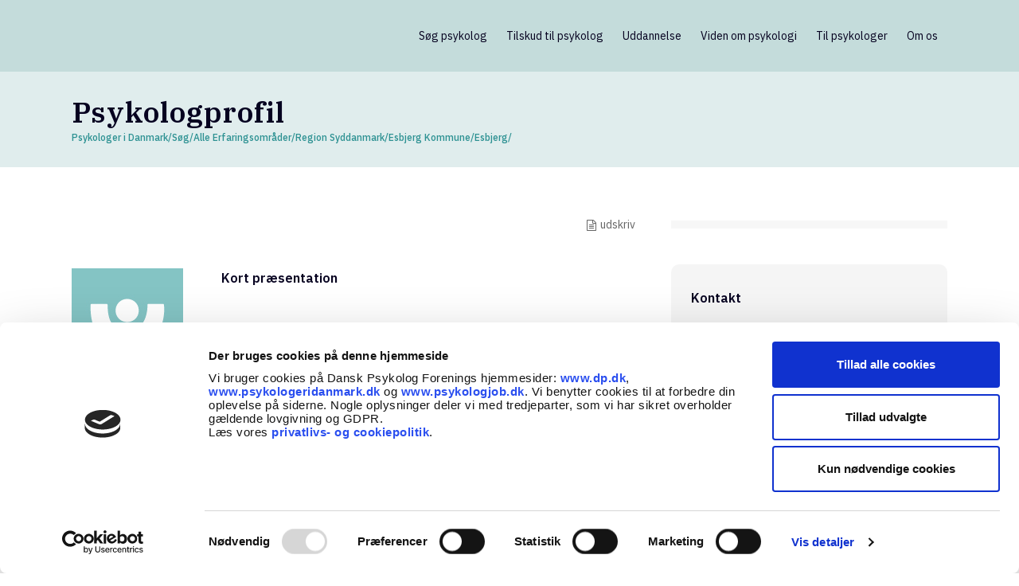

--- FILE ---
content_type: text/html; charset=UTF-8
request_url: https://psykologeridanmark.dk/soeg/alle/region-syddanmark/esbjerg-kommune/6700-esbjerg/katrine-esbjerg-rydahl/
body_size: 17361
content:
<!DOCTYPE html>
<html lang="da-DK">
<head>
	<meta charset="UTF-8"/>
	
	<link rel="profile" href="http://gmpg.org/xfn/11"/>
		
				<meta name=viewport content="width=device-width,initial-scale=1,user-scalable=no">
					<link rel="shortcut icon" type="image/x-icon" href="https://psykologeridanmark.dk/wp-content/uploads/favicon.png">
			<link rel="apple-touch-icon" href="https://psykologeridanmark.dk/wp-content/uploads/favicon.png"/>
			
	<script type="text/javascript" data-cookieconsent="ignore">
	window.dataLayer = window.dataLayer || [];

	function gtag() {
		dataLayer.push(arguments);
	}

	gtag("consent", "default", {
		ad_personalization: "denied",
		ad_storage: "denied",
		ad_user_data: "denied",
		analytics_storage: "denied",
		functionality_storage: "denied",
		personalization_storage: "denied",
		security_storage: "granted",
		wait_for_update: 500,
	});
	gtag("set", "ads_data_redaction", true);
	gtag("set", "url_passthrough", true);
</script>
<script type="text/javascript"
		id="Cookiebot"
		src="https://consent.cookiebot.com/uc.js"
		data-implementation="wp"
		data-cbid="7b78d7d3-2eb5-4a4e-921a-9b0cff5f9a81"
						data-culture="DA"
				data-blockingmode="auto"
	></script>
<meta name='robots' content='index, follow, max-image-preview:large, max-snippet:-1, max-video-preview:-1' />

	<!-- This site is optimized with the Yoast SEO plugin v26.7 - https://yoast.com/wordpress/plugins/seo/ -->
	<title>Psykologprofil | Psykologer i Danmark</title>
	<link rel="canonical" href="https://psykologeridanmark.dk/soeg/alle/region-syddanmark/esbjerg-kommune/6700-esbjerg/katrine-esbjerg-rydahl/" />
	<meta property="og:locale" content="da_DK" />
	<meta property="og:type" content="article" />
	<meta property="og:title" content="Psykologprofil | Psykologer i Danmark" />
	<meta property="og:url" content="https://psykologeridanmark.dk/soeg/alle/region-syddanmark/esbjerg-kommune/6700-esbjerg/katrine-esbjerg-rydahl/" />
	<meta property="og:site_name" content="Psykologer i Danmark" />
	<meta property="article:modified_time" content="2023-05-19T01:39:19+00:00" />
	<meta name="twitter:card" content="summary_large_image" />
	<meta name="twitter:label1" content="Estimeret læsetid" />
	<meta name="twitter:data1" content="1 minut" />
	<script type="application/ld+json" class="yoast-schema-graph">{"@context":"https://schema.org","@graph":[{"@type":"WebPage","@id":"https://psykologeridanmark.dk/ny-psykologprofil/","url":"https://psykologeridanmark.dk/ny-psykologprofil/","name":"Psykologprofil | Psykologer i Danmark","isPartOf":{"@id":"https://psykologeridanmark.dk/#website"},"primaryImageOfPage":{"@id":"https://psykologeridanmark.dk/ny-psykologprofil/#primaryimage"},"image":{"@id":"https://psykologeridanmark.dk/ny-psykologprofil/#primaryimage"},"thumbnailUrl":"https://psykologeridanmark.dk/wp-content/uploads/img_placeholder_avatar-140x140-1.jpg","datePublished":"2023-04-03T15:10:32+00:00","dateModified":"2023-05-19T01:39:19+00:00","breadcrumb":{"@id":"https://psykologeridanmark.dk/ny-psykologprofil/#breadcrumb"},"inLanguage":"da-DK","potentialAction":[{"@type":"ReadAction","target":["https://psykologeridanmark.dk/ny-psykologprofil/"]}]},{"@type":"ImageObject","inLanguage":"da-DK","@id":"https://psykologeridanmark.dk/ny-psykologprofil/#primaryimage","url":"https://psykologeridanmark.dk/wp-content/uploads/img_placeholder_avatar-140x140-1.jpg","contentUrl":"https://psykologeridanmark.dk/wp-content/uploads/img_placeholder_avatar-140x140-1.jpg","width":140,"height":140},{"@type":"BreadcrumbList","@id":"https://psykologeridanmark.dk/ny-psykologprofil/#breadcrumb","itemListElement":[{"@type":"ListItem","position":1,"name":"Hjem","item":"https://psykologeridanmark.dk/"},{"@type":"ListItem","position":2,"name":"Psykologprofil"}]},{"@type":"WebSite","@id":"https://psykologeridanmark.dk/#website","url":"https://psykologeridanmark.dk/","name":"Psykologer i Danmark","description":"","publisher":{"@id":"https://psykologeridanmark.dk/#organization"},"potentialAction":[{"@type":"SearchAction","target":{"@type":"EntryPoint","urlTemplate":"https://psykologeridanmark.dk/?s={search_term_string}"},"query-input":{"@type":"PropertyValueSpecification","valueRequired":true,"valueName":"search_term_string"}}],"inLanguage":"da-DK"},{"@type":"Organization","@id":"https://psykologeridanmark.dk/#organization","name":"Dansk Psykologforening","url":"https://psykologeridanmark.dk/","logo":{"@type":"ImageObject","inLanguage":"da-DK","@id":"https://psykologeridanmark.dk/#/schema/logo/image/","url":"https://psykologeridanmark.dk/wp-content/uploads/pid-logo.png","contentUrl":"https://psykologeridanmark.dk/wp-content/uploads/pid-logo.png","width":403,"height":190,"caption":"Dansk Psykologforening"},"image":{"@id":"https://psykologeridanmark.dk/#/schema/logo/image/"}}]}</script>
	<!-- / Yoast SEO plugin. -->


<link rel='dns-prefetch' href='//fonts.googleapis.com' />
<link rel="alternate" type="application/rss+xml" title="Psykologer i Danmark &raquo; Feed" href="https://psykologeridanmark.dk/feed/" />
<link rel="alternate" type="application/rss+xml" title="Psykologer i Danmark &raquo;-kommentar-feed" href="https://psykologeridanmark.dk/comments/feed/" />
<link rel="alternate" title="oEmbed (JSON)" type="application/json+oembed" href="https://psykologeridanmark.dk/wp-json/oembed/1.0/embed?url=https%3A%2F%2Fpsykologeridanmark.dk%2Fny-psykologprofil%2F" />
<link rel="alternate" title="oEmbed (XML)" type="text/xml+oembed" href="https://psykologeridanmark.dk/wp-json/oembed/1.0/embed?url=https%3A%2F%2Fpsykologeridanmark.dk%2Fny-psykologprofil%2F&#038;format=xml" />
<style id='wp-img-auto-sizes-contain-inline-css' type='text/css'>
img:is([sizes=auto i],[sizes^="auto," i]){contain-intrinsic-size:3000px 1500px}
/*# sourceURL=wp-img-auto-sizes-contain-inline-css */
</style>
<style id='wp-block-library-inline-css' type='text/css'>
:root{--wp-block-synced-color:#7a00df;--wp-block-synced-color--rgb:122,0,223;--wp-bound-block-color:var(--wp-block-synced-color);--wp-editor-canvas-background:#ddd;--wp-admin-theme-color:#007cba;--wp-admin-theme-color--rgb:0,124,186;--wp-admin-theme-color-darker-10:#006ba1;--wp-admin-theme-color-darker-10--rgb:0,107,160.5;--wp-admin-theme-color-darker-20:#005a87;--wp-admin-theme-color-darker-20--rgb:0,90,135;--wp-admin-border-width-focus:2px}@media (min-resolution:192dpi){:root{--wp-admin-border-width-focus:1.5px}}.wp-element-button{cursor:pointer}:root .has-very-light-gray-background-color{background-color:#eee}:root .has-very-dark-gray-background-color{background-color:#313131}:root .has-very-light-gray-color{color:#eee}:root .has-very-dark-gray-color{color:#313131}:root .has-vivid-green-cyan-to-vivid-cyan-blue-gradient-background{background:linear-gradient(135deg,#00d084,#0693e3)}:root .has-purple-crush-gradient-background{background:linear-gradient(135deg,#34e2e4,#4721fb 50%,#ab1dfe)}:root .has-hazy-dawn-gradient-background{background:linear-gradient(135deg,#faaca8,#dad0ec)}:root .has-subdued-olive-gradient-background{background:linear-gradient(135deg,#fafae1,#67a671)}:root .has-atomic-cream-gradient-background{background:linear-gradient(135deg,#fdd79a,#004a59)}:root .has-nightshade-gradient-background{background:linear-gradient(135deg,#330968,#31cdcf)}:root .has-midnight-gradient-background{background:linear-gradient(135deg,#020381,#2874fc)}:root{--wp--preset--font-size--normal:16px;--wp--preset--font-size--huge:42px}.has-regular-font-size{font-size:1em}.has-larger-font-size{font-size:2.625em}.has-normal-font-size{font-size:var(--wp--preset--font-size--normal)}.has-huge-font-size{font-size:var(--wp--preset--font-size--huge)}.has-text-align-center{text-align:center}.has-text-align-left{text-align:left}.has-text-align-right{text-align:right}.has-fit-text{white-space:nowrap!important}#end-resizable-editor-section{display:none}.aligncenter{clear:both}.items-justified-left{justify-content:flex-start}.items-justified-center{justify-content:center}.items-justified-right{justify-content:flex-end}.items-justified-space-between{justify-content:space-between}.screen-reader-text{border:0;clip-path:inset(50%);height:1px;margin:-1px;overflow:hidden;padding:0;position:absolute;width:1px;word-wrap:normal!important}.screen-reader-text:focus{background-color:#ddd;clip-path:none;color:#444;display:block;font-size:1em;height:auto;left:5px;line-height:normal;padding:15px 23px 14px;text-decoration:none;top:5px;width:auto;z-index:100000}html :where(.has-border-color){border-style:solid}html :where([style*=border-top-color]){border-top-style:solid}html :where([style*=border-right-color]){border-right-style:solid}html :where([style*=border-bottom-color]){border-bottom-style:solid}html :where([style*=border-left-color]){border-left-style:solid}html :where([style*=border-width]){border-style:solid}html :where([style*=border-top-width]){border-top-style:solid}html :where([style*=border-right-width]){border-right-style:solid}html :where([style*=border-bottom-width]){border-bottom-style:solid}html :where([style*=border-left-width]){border-left-style:solid}html :where(img[class*=wp-image-]){height:auto;max-width:100%}:where(figure){margin:0 0 1em}html :where(.is-position-sticky){--wp-admin--admin-bar--position-offset:var(--wp-admin--admin-bar--height,0px)}@media screen and (max-width:600px){html :where(.is-position-sticky){--wp-admin--admin-bar--position-offset:0px}}

/*# sourceURL=wp-block-library-inline-css */
</style><style id='global-styles-inline-css' type='text/css'>
:root{--wp--preset--aspect-ratio--square: 1;--wp--preset--aspect-ratio--4-3: 4/3;--wp--preset--aspect-ratio--3-4: 3/4;--wp--preset--aspect-ratio--3-2: 3/2;--wp--preset--aspect-ratio--2-3: 2/3;--wp--preset--aspect-ratio--16-9: 16/9;--wp--preset--aspect-ratio--9-16: 9/16;--wp--preset--color--black: #000000;--wp--preset--color--cyan-bluish-gray: #abb8c3;--wp--preset--color--white: #ffffff;--wp--preset--color--pale-pink: #f78da7;--wp--preset--color--vivid-red: #cf2e2e;--wp--preset--color--luminous-vivid-orange: #ff6900;--wp--preset--color--luminous-vivid-amber: #fcb900;--wp--preset--color--light-green-cyan: #7bdcb5;--wp--preset--color--vivid-green-cyan: #00d084;--wp--preset--color--pale-cyan-blue: #8ed1fc;--wp--preset--color--vivid-cyan-blue: #0693e3;--wp--preset--color--vivid-purple: #9b51e0;--wp--preset--gradient--vivid-cyan-blue-to-vivid-purple: linear-gradient(135deg,rgb(6,147,227) 0%,rgb(155,81,224) 100%);--wp--preset--gradient--light-green-cyan-to-vivid-green-cyan: linear-gradient(135deg,rgb(122,220,180) 0%,rgb(0,208,130) 100%);--wp--preset--gradient--luminous-vivid-amber-to-luminous-vivid-orange: linear-gradient(135deg,rgb(252,185,0) 0%,rgb(255,105,0) 100%);--wp--preset--gradient--luminous-vivid-orange-to-vivid-red: linear-gradient(135deg,rgb(255,105,0) 0%,rgb(207,46,46) 100%);--wp--preset--gradient--very-light-gray-to-cyan-bluish-gray: linear-gradient(135deg,rgb(238,238,238) 0%,rgb(169,184,195) 100%);--wp--preset--gradient--cool-to-warm-spectrum: linear-gradient(135deg,rgb(74,234,220) 0%,rgb(151,120,209) 20%,rgb(207,42,186) 40%,rgb(238,44,130) 60%,rgb(251,105,98) 80%,rgb(254,248,76) 100%);--wp--preset--gradient--blush-light-purple: linear-gradient(135deg,rgb(255,206,236) 0%,rgb(152,150,240) 100%);--wp--preset--gradient--blush-bordeaux: linear-gradient(135deg,rgb(254,205,165) 0%,rgb(254,45,45) 50%,rgb(107,0,62) 100%);--wp--preset--gradient--luminous-dusk: linear-gradient(135deg,rgb(255,203,112) 0%,rgb(199,81,192) 50%,rgb(65,88,208) 100%);--wp--preset--gradient--pale-ocean: linear-gradient(135deg,rgb(255,245,203) 0%,rgb(182,227,212) 50%,rgb(51,167,181) 100%);--wp--preset--gradient--electric-grass: linear-gradient(135deg,rgb(202,248,128) 0%,rgb(113,206,126) 100%);--wp--preset--gradient--midnight: linear-gradient(135deg,rgb(2,3,129) 0%,rgb(40,116,252) 100%);--wp--preset--font-size--small: 13px;--wp--preset--font-size--medium: 20px;--wp--preset--font-size--large: 36px;--wp--preset--font-size--x-large: 42px;--wp--preset--spacing--20: 0.44rem;--wp--preset--spacing--30: 0.67rem;--wp--preset--spacing--40: 1rem;--wp--preset--spacing--50: 1.5rem;--wp--preset--spacing--60: 2.25rem;--wp--preset--spacing--70: 3.38rem;--wp--preset--spacing--80: 5.06rem;--wp--preset--shadow--natural: 6px 6px 9px rgba(0, 0, 0, 0.2);--wp--preset--shadow--deep: 12px 12px 50px rgba(0, 0, 0, 0.4);--wp--preset--shadow--sharp: 6px 6px 0px rgba(0, 0, 0, 0.2);--wp--preset--shadow--outlined: 6px 6px 0px -3px rgb(255, 255, 255), 6px 6px rgb(0, 0, 0);--wp--preset--shadow--crisp: 6px 6px 0px rgb(0, 0, 0);}:where(.is-layout-flex){gap: 0.5em;}:where(.is-layout-grid){gap: 0.5em;}body .is-layout-flex{display: flex;}.is-layout-flex{flex-wrap: wrap;align-items: center;}.is-layout-flex > :is(*, div){margin: 0;}body .is-layout-grid{display: grid;}.is-layout-grid > :is(*, div){margin: 0;}:where(.wp-block-columns.is-layout-flex){gap: 2em;}:where(.wp-block-columns.is-layout-grid){gap: 2em;}:where(.wp-block-post-template.is-layout-flex){gap: 1.25em;}:where(.wp-block-post-template.is-layout-grid){gap: 1.25em;}.has-black-color{color: var(--wp--preset--color--black) !important;}.has-cyan-bluish-gray-color{color: var(--wp--preset--color--cyan-bluish-gray) !important;}.has-white-color{color: var(--wp--preset--color--white) !important;}.has-pale-pink-color{color: var(--wp--preset--color--pale-pink) !important;}.has-vivid-red-color{color: var(--wp--preset--color--vivid-red) !important;}.has-luminous-vivid-orange-color{color: var(--wp--preset--color--luminous-vivid-orange) !important;}.has-luminous-vivid-amber-color{color: var(--wp--preset--color--luminous-vivid-amber) !important;}.has-light-green-cyan-color{color: var(--wp--preset--color--light-green-cyan) !important;}.has-vivid-green-cyan-color{color: var(--wp--preset--color--vivid-green-cyan) !important;}.has-pale-cyan-blue-color{color: var(--wp--preset--color--pale-cyan-blue) !important;}.has-vivid-cyan-blue-color{color: var(--wp--preset--color--vivid-cyan-blue) !important;}.has-vivid-purple-color{color: var(--wp--preset--color--vivid-purple) !important;}.has-black-background-color{background-color: var(--wp--preset--color--black) !important;}.has-cyan-bluish-gray-background-color{background-color: var(--wp--preset--color--cyan-bluish-gray) !important;}.has-white-background-color{background-color: var(--wp--preset--color--white) !important;}.has-pale-pink-background-color{background-color: var(--wp--preset--color--pale-pink) !important;}.has-vivid-red-background-color{background-color: var(--wp--preset--color--vivid-red) !important;}.has-luminous-vivid-orange-background-color{background-color: var(--wp--preset--color--luminous-vivid-orange) !important;}.has-luminous-vivid-amber-background-color{background-color: var(--wp--preset--color--luminous-vivid-amber) !important;}.has-light-green-cyan-background-color{background-color: var(--wp--preset--color--light-green-cyan) !important;}.has-vivid-green-cyan-background-color{background-color: var(--wp--preset--color--vivid-green-cyan) !important;}.has-pale-cyan-blue-background-color{background-color: var(--wp--preset--color--pale-cyan-blue) !important;}.has-vivid-cyan-blue-background-color{background-color: var(--wp--preset--color--vivid-cyan-blue) !important;}.has-vivid-purple-background-color{background-color: var(--wp--preset--color--vivid-purple) !important;}.has-black-border-color{border-color: var(--wp--preset--color--black) !important;}.has-cyan-bluish-gray-border-color{border-color: var(--wp--preset--color--cyan-bluish-gray) !important;}.has-white-border-color{border-color: var(--wp--preset--color--white) !important;}.has-pale-pink-border-color{border-color: var(--wp--preset--color--pale-pink) !important;}.has-vivid-red-border-color{border-color: var(--wp--preset--color--vivid-red) !important;}.has-luminous-vivid-orange-border-color{border-color: var(--wp--preset--color--luminous-vivid-orange) !important;}.has-luminous-vivid-amber-border-color{border-color: var(--wp--preset--color--luminous-vivid-amber) !important;}.has-light-green-cyan-border-color{border-color: var(--wp--preset--color--light-green-cyan) !important;}.has-vivid-green-cyan-border-color{border-color: var(--wp--preset--color--vivid-green-cyan) !important;}.has-pale-cyan-blue-border-color{border-color: var(--wp--preset--color--pale-cyan-blue) !important;}.has-vivid-cyan-blue-border-color{border-color: var(--wp--preset--color--vivid-cyan-blue) !important;}.has-vivid-purple-border-color{border-color: var(--wp--preset--color--vivid-purple) !important;}.has-vivid-cyan-blue-to-vivid-purple-gradient-background{background: var(--wp--preset--gradient--vivid-cyan-blue-to-vivid-purple) !important;}.has-light-green-cyan-to-vivid-green-cyan-gradient-background{background: var(--wp--preset--gradient--light-green-cyan-to-vivid-green-cyan) !important;}.has-luminous-vivid-amber-to-luminous-vivid-orange-gradient-background{background: var(--wp--preset--gradient--luminous-vivid-amber-to-luminous-vivid-orange) !important;}.has-luminous-vivid-orange-to-vivid-red-gradient-background{background: var(--wp--preset--gradient--luminous-vivid-orange-to-vivid-red) !important;}.has-very-light-gray-to-cyan-bluish-gray-gradient-background{background: var(--wp--preset--gradient--very-light-gray-to-cyan-bluish-gray) !important;}.has-cool-to-warm-spectrum-gradient-background{background: var(--wp--preset--gradient--cool-to-warm-spectrum) !important;}.has-blush-light-purple-gradient-background{background: var(--wp--preset--gradient--blush-light-purple) !important;}.has-blush-bordeaux-gradient-background{background: var(--wp--preset--gradient--blush-bordeaux) !important;}.has-luminous-dusk-gradient-background{background: var(--wp--preset--gradient--luminous-dusk) !important;}.has-pale-ocean-gradient-background{background: var(--wp--preset--gradient--pale-ocean) !important;}.has-electric-grass-gradient-background{background: var(--wp--preset--gradient--electric-grass) !important;}.has-midnight-gradient-background{background: var(--wp--preset--gradient--midnight) !important;}.has-small-font-size{font-size: var(--wp--preset--font-size--small) !important;}.has-medium-font-size{font-size: var(--wp--preset--font-size--medium) !important;}.has-large-font-size{font-size: var(--wp--preset--font-size--large) !important;}.has-x-large-font-size{font-size: var(--wp--preset--font-size--x-large) !important;}
/*# sourceURL=global-styles-inline-css */
</style>

<style id='classic-theme-styles-inline-css' type='text/css'>
/*! This file is auto-generated */
.wp-block-button__link{color:#fff;background-color:#32373c;border-radius:9999px;box-shadow:none;text-decoration:none;padding:calc(.667em + 2px) calc(1.333em + 2px);font-size:1.125em}.wp-block-file__button{background:#32373c;color:#fff;text-decoration:none}
/*# sourceURL=/wp-includes/css/classic-themes.min.css */
</style>
<link rel='stylesheet' id='contact-form-7-css' href='https://psykologeridanmark.dk/wp-content/plugins/contact-form-7/includes/css/styles.css?ver=6.1.4' type='text/css' media='all' />
<link rel='stylesheet' id='psyk-i-dk-aop-css' href='https://psykologeridanmark.dk/wp-content/plugins/psyk-i-dk-aop/public/css/psyk-i-dk-aop-public.css?ver=1.0.0' type='text/css' media='all' />
<link rel='stylesheet' id='psykidk-searchengine-css' href='https://psykologeridanmark.dk/wp-content/plugins/psykidk-searchengine/public/css/psykidk-searchengine-public.css?ver=1.2.0' type='text/css' media='all' />
<link rel='stylesheet' id='psykidk-searchengine-fontawesome-css' href='https://psykologeridanmark.dk/wp-content/plugins/psykidk-searchengine/public/../node_modules/@fortawesome/fontawesome-free/css/all.min.css?ver=1.2.0' type='text/css' media='all' />
<link rel='stylesheet' id='parent-css-css' href='https://psykologeridanmark.dk/wp-content/themes/stockholm/style.css?ver=6.9' type='text/css' media='all' />
<link rel='stylesheet' id='child-css-css' href='https://psykologeridanmark.dk/wp-content/themes/stockholm-child/style.css?ver=6.9' type='text/css' media='all' />
<link rel='stylesheet' id='mediaelement-css' href='https://psykologeridanmark.dk/wp-includes/js/mediaelement/mediaelementplayer-legacy.min.css?ver=4.2.17' type='text/css' media='all' />
<link rel='stylesheet' id='wp-mediaelement-css' href='https://psykologeridanmark.dk/wp-includes/js/mediaelement/wp-mediaelement.min.css?ver=6.9' type='text/css' media='all' />
<link rel='stylesheet' id='stockholm-default-style-css' href='https://psykologeridanmark.dk/wp-content/themes/stockholm/style.css?ver=6.9' type='text/css' media='all' />
<link rel='stylesheet' id='stockholm-font-awesome-css' href='https://psykologeridanmark.dk/wp-content/themes/stockholm/framework/modules/icons/font-awesome/css/font-awesome.min.css?ver=6.9' type='text/css' media='all' />
<link rel='stylesheet' id='elegant-icons-css' href='https://psykologeridanmark.dk/wp-content/themes/stockholm/framework/modules/icons/elegant-icons/style.min.css?ver=6.9' type='text/css' media='all' />
<link rel='stylesheet' id='linear-icons-css' href='https://psykologeridanmark.dk/wp-content/themes/stockholm/framework/modules/icons/linear-icons/style.min.css?ver=6.9' type='text/css' media='all' />
<link rel='stylesheet' id='linea-icons-css' href='https://psykologeridanmark.dk/wp-content/themes/stockholm/framework/modules/icons/linea-icons/style.min.css?ver=6.9' type='text/css' media='all' />
<link rel='stylesheet' id='ion-icons-css' href='https://psykologeridanmark.dk/wp-content/themes/stockholm/framework/modules/icons/ion-icons/style.min.css?ver=6.9' type='text/css' media='all' />
<link rel='stylesheet' id='stockholm-stylesheet-css' href='https://psykologeridanmark.dk/wp-content/themes/stockholm/css/stylesheet.min.css?ver=6.9' type='text/css' media='all' />
<link rel='stylesheet' id='stockholm-webkit-css' href='https://psykologeridanmark.dk/wp-content/themes/stockholm/css/webkit_stylesheet.css?ver=6.9' type='text/css' media='all' />
<link rel='stylesheet' id='stockholm-style-dynamic-css' href='https://psykologeridanmark.dk/wp-content/themes/stockholm/css/style_dynamic.css?ver=1768168284' type='text/css' media='all' />
<link rel='stylesheet' id='stockholm-responsive-css' href='https://psykologeridanmark.dk/wp-content/themes/stockholm/css/responsive.min.css?ver=6.9' type='text/css' media='all' />
<link rel='stylesheet' id='stockholm-style-dynamic-responsive-css' href='https://psykologeridanmark.dk/wp-content/themes/stockholm/css/style_dynamic_responsive.css?ver=1768168284' type='text/css' media='all' />
<style id='stockholm-style-dynamic-responsive-inline-css' type='text/css'>





blockquote.with_quote_icon i {
    font-size: 52px;
    margin-top: -8px;
 }
blockquote.with_quote_icon .icon_quotations_holder {
    vertical-align: text-top;
}
@media only screen and (max-width: 600px){
.post_summary {
    font-size: 16px!important;
    line-height: 24px!important;
}}

@media only screen and (max-width: 600px){
.blog_holder article h2 span {
    font-size: 22px;
    line-height:28px;
}}

@media only screen and (max-width: 600px){
.post_quote, .post_quote p, .post_quote span {
font-size:20px!important;
line-height:26px!important;
margin: 20px 0px 20px 0;
}}
@media only screen and (max-width: 600px){
.title h1 {
    font-size: 22px;
    line-height:28px;
}}

.blog_holder article h2 {
    margin: 28px 0 8px 0;
}
.infobox {
    margin-top: 25px;
    margin-bottom: 25px;
}
.infobox.infobox--right {
    margin-top: 5px;
}
.latest_post_holder.boxes>ul>li .latest_post {
    padding: 22px 5px 31px;
}
.blog_holder.masonry article h4 {
    font-size: 16px;
    margin: 0 0 5px;
}
.post_summary {
font-size:24px;
line-height:30px;
font-weight:400;
}


.ordered ol li {
    margin: 0 0 9px;
}
.author-name {
padding-top:8px;
font-weight:500;
font-size:13px;
line-height:17px
}
.author-title {
font-size:13px;
line-height:17px;
color:#666;
}

.post_quote {
font-family: 'IBM Plex Serif', sans-serif;
font-size:24px;
line-height:30px;
font-weight:400;
font-style: italic;
color:#329d9e;
}

.post_quote_author {
font-size:16px;
line-height:22px;
font-weight:400;
font-style: normal;
}



.ui-widget-header {
    background-color: #eaeaea;
}
div.clickable_row:hover {
    background-color: #f5f5f5;
}
.soge_knap:hover {
    border-color: #8ebec0 !important;
    color: #fff !important;
}

button.ui-multiselect {
    border-radius: 30px;
}


p a {
    text-decoration: underline;
}
h2 {    
margin-bottom: 8px;
    margin-top: 28px;
}
.use_row_as_box {
    border-radius: 10px;
}
.wpb_single_image .vc_single_image-wrapper.vc_box_rounded, .wpb_single_image .vc_single_image-wrapper.vc_box_rounded img {
    border-radius: 10px !important;
}
.qode-login-register-widget.qode-user-logged-in:after {
    background: #afc7b5;
}

p{margin-top:0px;}
.title.standard_title .breadcrumb{margin-top:0px;}
.q_icon_with_title .icon_with_title_link {margin: 0}

a.pidk_expand{margin-right:25px;}

.q_list.circle ul>li, .q_list.number ul>li {margin: 0 0 9px;}

.q_list.circle ul>li:before {background-color:#8ebec0;}

.greencolor {color:#329d9e;}
/*# sourceURL=stockholm-style-dynamic-responsive-inline-css */
</style>
<link rel='stylesheet' id='js_composer_front-css' href='https://psykologeridanmark.dk/wp-content/plugins/js_composer/assets/css/js_composer.min.css?ver=8.7.2' type='text/css' media='all' />
<link rel='stylesheet' id='stockholm-google-fonts-css' href='https://fonts.googleapis.com/css?family=Raleway%3A100%2C100i%2C200%2C200i%2C300%2C300i%2C400%2C400i%2C500%2C500i%2C600%2C600i%2C700%2C700i%2C800%2C800i%2C900%2C900i%7CCrete+Round%3A100%2C100i%2C200%2C200i%2C300%2C300i%2C400%2C400i%2C500%2C500i%2C600%2C600i%2C700%2C700i%2C800%2C800i%2C900%2C900i%7CIBM+Plex+Sans%3A100%2C100i%2C200%2C200i%2C300%2C300i%2C400%2C400i%2C500%2C500i%2C600%2C600i%2C700%2C700i%2C800%2C800i%2C900%2C900i%7CIBM+Plex+Serif%3A100%2C100i%2C200%2C200i%2C300%2C300i%2C400%2C400i%2C500%2C500i%2C600%2C600i%2C700%2C700i%2C800%2C800i%2C900%2C900i&#038;subset=latin%2Clatin-ext&#038;ver=1.0.0' type='text/css' media='all' />
<script type="text/javascript" src="https://psykologeridanmark.dk/wp-includes/js/jquery/jquery.min.js?ver=3.7.1" id="jquery-core-js"></script>
<script type="text/javascript" src="https://psykologeridanmark.dk/wp-content/plugins/psyk-i-dk-aop/public/js/psyk-i-dk-aop-public.js?ver=1.0.0" id="psyk-i-dk-aop-js"></script>
<script type="text/javascript" src="https://psykologeridanmark.dk/wp-content/plugins/psykidk-searchengine/public/js/psykidk-searchengine-public.js?ver=1.2.0" id="psykidk-searchengine-js"></script>
<script type="text/javascript" src="https://psykologeridanmark.dk/wp-content/themes/stockholm/js/plugins/hammer.min.js?ver=1" id="hammer-js"></script>
<script type="text/javascript" src="https://psykologeridanmark.dk/wp-content/themes/stockholm/js/plugins/virtual-scroll.min.js?ver=1" id="virtual-scroll-js"></script>
<script></script><link rel="EditURI" type="application/rsd+xml" title="RSD" href="https://psykologeridanmark.dk/xmlrpc.php?rsd" />
<link rel='shortlink' href='https://psykologeridanmark.dk/?p=7998' />
<meta name="generator" content="Powered by WPBakery Page Builder - drag and drop page builder for WordPress."/>
<style type="text/css" data-type="vc_shortcodes-custom-css">.vc_custom_1684460308590{margin-bottom: 10px !important;}</style><noscript><style> .wpb_animate_when_almost_visible { opacity: 1; }</style></noscript>	 
 
<!-- Matomo Tag Manager -->
<script>
var _mtm = window._mtm = window._mtm || [];
_mtm.push({'mtm.startTime': (new Date().getTime()), 'event': 'mtm.Start'});
var d=document, g=d.createElement('script'), s=d.getElementsByTagName('script')[0];
g.async=true; g.src='https://cdn.matomo.cloud/dp.matomo.cloud/container_oXJSVWjk.js'; s.parentNode.insertBefore(g,s);
</script>
<!-- End Matomo Tag Manager -->

</head>
<body class="wp-singular page-template-default page page-id-7998 wp-theme-stockholm wp-child-theme-stockholm-child stockholm-core-2.4.9 select-child-theme-ver-1.0.0 select-theme-ver-9.14.4  qode_menu_ wpb-js-composer js-comp-ver-8.7.2 vc_responsive">
		<div class="wrapper">
		<div class="wrapper_inner">
				<header class="page_header scrolled_not_transparent  fixed">
				
		<div class="header_inner clearfix">
						
			<div class="header_top_bottom_holder">
								
				<div class="header_bottom clearfix" >
										<div class="container">
						<div class="container_inner clearfix" >
																					<div class="header_inner_left">
																	<div class="mobile_menu_button"><span><i class="fa fa-bars"></i></span></div>
								<div class="logo_wrapper">
									<div class="q_logo">
										<a href="https://psykologeridanmark.dk/">
	<img class="normal" src="https://psykologeridanmark.dk/wp-content/uploads/pid-logo.png" alt="Logo"/>
<img class="light" src="https://psykologeridanmark.dk/wp-content/themes/stockholm/img/logo.png" alt="Logo"/>
<img class="dark" src="https://psykologeridanmark.dk/wp-content/themes/stockholm/img/logo_black.png" alt="Logo"/>
	
	<img class="sticky" src="https://psykologeridanmark.dk/wp-content/themes/stockholm/img/logo_black.png" alt="Logo"/>
	
	</a>									</div>
																	</div>
																
                                							</div>
																																							<div class="header_inner_right">
										<div class="side_menu_button_wrapper right">
																																	<div class="side_menu_button">
																																															</div>
										</div>
									</div>
																                                                                    <nav class="main_menu drop_down   right">
                                        <ul id="menu-hovedmenu" class=""><li id="nav-menu-item-8109" class="menu-item menu-item-type-custom menu-item-object-custom  narrow"><a href="https://psykologeridanmark.dk/soeg/alle/" class=""><i class="menu_icon fa blank"></i><span class="menu-text">Søg psykolog</span><span class="plus"></span></a></li>
<li id="nav-menu-item-1292" class="menu-item menu-item-type-post_type menu-item-object-page menu-item-has-children  has_sub narrow"><a href="https://psykologeridanmark.dk/tilskud-til-psykolog/" class=""><i class="menu_icon fa blank"></i><span class="menu-text">Tilskud til psykolog</span><span class="plus"></span></a>
<div class="second"><div class="inner"><ul>
	<li id="nav-menu-item-1463" class="menu-item menu-item-type-post_type menu-item-object-page "><a href="https://psykologeridanmark.dk/tilskud-til-psykolog/" class=""><i class="menu_icon fa blank"></i><span class="menu-text">Tilskud til psykolog</span><span class="plus"></span></a></li>
	<li id="nav-menu-item-7773" class="menu-item menu-item-type-post_type menu-item-object-page "><a href="https://psykologeridanmark.dk/tilskud-til-psykolog/hvilken-psykolog-skal-jeg-vaelge/" class=""><i class="menu_icon fa blank"></i><span class="menu-text">Hvilken psykolog skal jeg vælge</span><span class="plus"></span></a></li>
	<li id="nav-menu-item-1460" class="menu-item menu-item-type-post_type menu-item-object-page "><a href="https://psykologeridanmark.dk/psykologernes-arbejde/" class=""><i class="menu_icon fa blank"></i><span class="menu-text">Hvad kan en psykolog hjælpe med?</span><span class="plus"></span></a></li>
	<li id="nav-menu-item-1462" class="menu-item menu-item-type-post_type menu-item-object-page "><a href="https://psykologeridanmark.dk/psykologernes-arbejde/hvad-er-en-psykologerklaering/" class=""><i class="menu_icon fa blank"></i><span class="menu-text">Hvad er en psykologerklæring?</span><span class="plus"></span></a></li>
</ul></div></div>
</li>
<li id="nav-menu-item-1291" class="menu-item menu-item-type-post_type menu-item-object-page menu-item-has-children  has_sub narrow"><a href="https://psykologeridanmark.dk/psykologers-autorisation-og-psykologiske-praksisuddannelse/" class=""><i class="menu_icon fa blank"></i><span class="menu-text">Uddannelse</span><span class="plus"></span></a>
<div class="second"><div class="inner"><ul>
	<li id="nav-menu-item-1464" class="menu-item menu-item-type-post_type menu-item-object-page "><a href="https://psykologeridanmark.dk/psykologers-autorisation-og-psykologiske-praksisuddannelse/" class=""><i class="menu_icon fa blank"></i><span class="menu-text">Psykologers autorisation og psykologiske praksisuddannelse</span><span class="plus"></span></a></li>
	<li id="nav-menu-item-1461" class="menu-item menu-item-type-post_type menu-item-object-page "><a href="https://psykologeridanmark.dk/psykologens-uddannelse/" class=""><i class="menu_icon fa blank"></i><span class="menu-text">Psykologens uddannelse</span><span class="plus"></span></a></li>
</ul></div></div>
</li>
<li id="nav-menu-item-7533" class="menu-item menu-item-type-post_type menu-item-object-page  narrow"><a href="https://psykologeridanmark.dk/viden-om-psykologi/" class=""><i class="menu_icon fa blank"></i><span class="menu-text">Viden om psykologi</span><span class="plus"></span></a></li>
<li id="nav-menu-item-7982" class="menu-item menu-item-type-post_type menu-item-object-page  narrow"><a href="https://psykologeridanmark.dk/til-psykologer/" class=""><i class="menu_icon fa blank"></i><span class="menu-text">Til psykologer</span><span class="plus"></span></a></li>
<li id="nav-menu-item-48" class="menu-item menu-item-type-post_type menu-item-object-page  narrow"><a href="https://psykologeridanmark.dk/om-os/" class=""><i class="menu_icon fa blank"></i><span class="menu-text">Om os</span><span class="plus"></span></a></li>
</ul>                                    </nav>
                                																																							<nav class="mobile_menu">
			<ul id="menu-hovedmenu-1" class=""><li id="mobile-menu-item-8109" class="menu-item menu-item-type-custom menu-item-object-custom "><a href="https://psykologeridanmark.dk/soeg/alle/" class=""><span>Søg psykolog</span></a><span class="mobile_arrow"><i class="fa fa-angle-right"></i><i class="fa fa-angle-down"></i></span></li>
<li id="mobile-menu-item-1292" class="menu-item menu-item-type-post_type menu-item-object-page menu-item-has-children  has_sub"><a href="https://psykologeridanmark.dk/tilskud-til-psykolog/" class=""><span>Tilskud til psykolog</span></a><span class="mobile_arrow"><i class="fa fa-angle-right"></i><i class="fa fa-angle-down"></i></span>
<ul class="sub_menu">
	<li id="mobile-menu-item-1463" class="menu-item menu-item-type-post_type menu-item-object-page "><a href="https://psykologeridanmark.dk/tilskud-til-psykolog/" class=""><span>Tilskud til psykolog</span></a><span class="mobile_arrow"><i class="fa fa-angle-right"></i><i class="fa fa-angle-down"></i></span></li>
	<li id="mobile-menu-item-7773" class="menu-item menu-item-type-post_type menu-item-object-page "><a href="https://psykologeridanmark.dk/tilskud-til-psykolog/hvilken-psykolog-skal-jeg-vaelge/" class=""><span>Hvilken psykolog skal jeg vælge</span></a><span class="mobile_arrow"><i class="fa fa-angle-right"></i><i class="fa fa-angle-down"></i></span></li>
	<li id="mobile-menu-item-1460" class="menu-item menu-item-type-post_type menu-item-object-page "><a href="https://psykologeridanmark.dk/psykologernes-arbejde/" class=""><span>Hvad kan en psykolog hjælpe med?</span></a><span class="mobile_arrow"><i class="fa fa-angle-right"></i><i class="fa fa-angle-down"></i></span></li>
	<li id="mobile-menu-item-1462" class="menu-item menu-item-type-post_type menu-item-object-page "><a href="https://psykologeridanmark.dk/psykologernes-arbejde/hvad-er-en-psykologerklaering/" class=""><span>Hvad er en psykologerklæring?</span></a><span class="mobile_arrow"><i class="fa fa-angle-right"></i><i class="fa fa-angle-down"></i></span></li>
</ul>
</li>
<li id="mobile-menu-item-1291" class="menu-item menu-item-type-post_type menu-item-object-page menu-item-has-children  has_sub"><a href="https://psykologeridanmark.dk/psykologers-autorisation-og-psykologiske-praksisuddannelse/" class=""><span>Uddannelse</span></a><span class="mobile_arrow"><i class="fa fa-angle-right"></i><i class="fa fa-angle-down"></i></span>
<ul class="sub_menu">
	<li id="mobile-menu-item-1464" class="menu-item menu-item-type-post_type menu-item-object-page "><a href="https://psykologeridanmark.dk/psykologers-autorisation-og-psykologiske-praksisuddannelse/" class=""><span>Psykologers autorisation og psykologiske praksisuddannelse</span></a><span class="mobile_arrow"><i class="fa fa-angle-right"></i><i class="fa fa-angle-down"></i></span></li>
	<li id="mobile-menu-item-1461" class="menu-item menu-item-type-post_type menu-item-object-page "><a href="https://psykologeridanmark.dk/psykologens-uddannelse/" class=""><span>Psykologens uddannelse</span></a><span class="mobile_arrow"><i class="fa fa-angle-right"></i><i class="fa fa-angle-down"></i></span></li>
</ul>
</li>
<li id="mobile-menu-item-7533" class="menu-item menu-item-type-post_type menu-item-object-page "><a href="https://psykologeridanmark.dk/viden-om-psykologi/" class=""><span>Viden om psykologi</span></a><span class="mobile_arrow"><i class="fa fa-angle-right"></i><i class="fa fa-angle-down"></i></span></li>
<li id="mobile-menu-item-7982" class="menu-item menu-item-type-post_type menu-item-object-page "><a href="https://psykologeridanmark.dk/til-psykologer/" class=""><span>Til psykologer</span></a><span class="mobile_arrow"><i class="fa fa-angle-right"></i><i class="fa fa-angle-down"></i></span></li>
<li id="mobile-menu-item-48" class="menu-item menu-item-type-post_type menu-item-object-page "><a href="https://psykologeridanmark.dk/om-os/" class=""><span>Om os</span></a><span class="mobile_arrow"><i class="fa fa-angle-right"></i><i class="fa fa-angle-down"></i></span></li>
</ul></nav>								
															</div>
						</div>
											</div>
				</div>
			</div>
	</header>
			
			<div class="content content_top_margin">
								
				<div class="content_inner">
										
					<div class="title_outer title_without_animation"
        data-height="120">
    <div class="title position_left standard_title with_background_color" style="min-height:120px;;background-color:#e0eded;">
                        <div class="title_holder" >

                        <div class="container">
                <div class="container_inner clearfix">
                                            <div class="title_subtitle_holder" >
                                                        <div class="title_subtitle_holder_inner">
                                
                                
                                
                                                                                                <h1 >
                                    <span>Psykologprofil</span>
                                </h1>
                                                                
                                                                                                                                <div class="breadcrumb"> <a href="https://psykologeridanmark.dk">Psykologer i Danmark</a><span class="delimiter"> / </span><a href="https://psykologeridanmark.dk/soeg">Søg</a><span class="delimiter"> / </span> <a href="https://psykologeridanmark.dk/soeg/alle">Alle Erfaringsområder</a><span class="delimiter"> / </span> <a href="https://psykologeridanmark.dk/soeg/alle/region-syddanmark">Region Syddanmark</a><span class="delimiter"> / </span> <a href="https://psykologeridanmark.dk/soeg/alle/region-syddanmark/esbjerg-kommune">Esbjerg Kommune</a><span class="delimiter"> / </span> <a href="https://psykologeridanmark.dk/soeg/alle/region-syddanmark/esbjerg-kommune/6700-esbjerg">Esbjerg</a><span class="delimiter"> / </span><span class="current"></span></div>
                                                                
                                                            </div>
                                                    </div>
                                                                    </div>
                </div>
                        </div>
    </div>
</div>
					<div class="container" >
	<div class="container_inner default_template_holder clearfix" >
										<div class="wpb-content-wrapper"><div class="vc_row wpb_row section vc_row-fluid " style=' text-align:left;'><div class=" full_section_inner clearfix"><div class="wpb_column vc_column_container vc_col-sm-12"><div class="vc_column-inner"><div class="wpb_wrapper">
<div     class="vc_row wpb_row section vc_row-fluid hide_print" style=' text-align:left;'><div class=" full_section_inner clearfix">
    <div class="wpb_column vc_column_container vc_col-sm-12"><div class="vc_column-inner"><div class="wpb_wrapper">
        <div class="vc_empty_space"   style="height: 60px"><span class="vc_empty_space_inner"></span></div>
    </div></div></div>
</div></div>
<div     class="vc_row wpb_row section vc_row-fluid print_margin grid_section" style=' text-align:left;'><div class=" section_inner clearfix"><div class='section_inner_margin clearfix'>
    <div class="wpb_column vc_column_container vc_col-sm-8"><div class="vc_column-inner"><div class="wpb_wrapper">
        <div     class="vc_row wpb_row vc_inner section vc_row-fluid" style=' text-align:left;'><div class=" full_section_inner clearfix">
            <div class="wpb_column vc_column_container vc_col-sm-12"><div class="vc_column-inner"><div class="wpb_wrapper">
                
	<div class="wpb_text_column wpb_content_element ">
		<div class="wpb_wrapper">
			<h3></h3>

		</div>
	</div>
            </div></div></div>
        </div></div>
        <div     class="vc_row wpb_row vc_inner section vc_row-fluid" style=' text-align:left;'><div class=" full_section_inner clearfix">
        <div class="wpb_column vc_column_container vc_col-sm-8"><div class="vc_column-inner"><div class="wpb_wrapper">
            
	<div class="wpb_text_column wpb_content_element ">
		<div class="wpb_wrapper">
			<h6></h6>

		</div>
	</div>
        </div></div></div>
        <div class="wpb_column vc_column_container vc_col-sm-4"><div class="vc_column-inner"><div class="wpb_wrapper">
            <p class="hide_print printcontrols text-end">
            <span class="q_font_awsome_icon q_icon_shortcode normal q_font_awsome_icon_holder fa-lg  " style="font-size: 14px;px;color: #666666;margin: 0 5px 0 0; "><a href="javascript:window.print();" target="_blank"><i class="fa fa-file-text-o"></i></a></span><span style="color: #666666; margin-right: 15px;"><a style="color: #666666;" target="_blank" onClick="window.print(); return false;">udskriv</a></span>    
             </p>
            <div class="vc_empty_space"   style="height: 25px"><span class="vc_empty_space_inner"></span></div>  
        </div></div></div>
    </div></div>
    <div     class="vc_row wpb_row vc_inner section vc_row-fluid" style=' text-align:left;'><div class=" full_section_inner clearfix">
        <div class="print_image wpb_column vc_column_container vc_col-sm-3"><div class="vc_column-inner"><div class="wpb_wrapper">
            <img decoding="async" src="https://psykologeridanmark.dk/wp-content/plugins/psykidk-searchengine/public/partials/../img/placeholder.jpg" alt="" width="140" height="140" />
            <div class="vc_empty_space"   style="height: 25px"><span class="vc_empty_space_inner"></span></div>
        </div></div></div>
    <div class="print_desc wpb_column vc_column_container vc_col-sm-9"><div class="vc_column-inner"><div class="wpb_wrapper">
        
	<div class="wpb_text_column wpb_content_element ">
		<div class="wpb_wrapper">
			<h4>Kort præsentation</h4>

		</div>
	</div>
            
	<div class="wpb_text_column wpb_content_element ">
		<div class="wpb_wrapper">
			<div class="vc_empty_space"   style="height: 25px"><span class="vc_empty_space_inner"></span></div>

		</div>
	</div>
            <div class="vc_empty_space"   style="height: 25px"><span class="vc_empty_space_inner"></span></div>
        </div></div></div>
        </div></div>
            <div class="separator  full_width center  " style="border-color: #ededed;margin-top:20px;margin-bottom:45px;border-style: solid"></div>
                <div     class="vc_row wpb_row vc_inner section vc_row-fluid" style=' text-align:left;'><div class=" full_section_inner clearfix">
                    <div class="wpb_column vc_column_container vc_col-sm-12"><div class="vc_column-inner"><div class="wpb_wrapper">
                        
	<div class="wpb_text_column wpb_content_element ">
		<div class="wpb_wrapper">
			<h3>Om psykologen</h3>

		</div>
	</div>
                    </div></div></div>
                </div></div>
                <div class="vc_empty_space"   style="height: 25px"><span class="vc_empty_space_inner"></span></div><div     class="vc_row wpb_row vc_inner section vc_row-fluid" style=' text-align:left;'><div class=" full_section_inner clearfix">
                    <div class="wpb_column vc_column_container vc_col-sm-4"><div class="vc_column-inner"><div class="wpb_wrapper">
                        
	<div class="wpb_text_column wpb_content_element ">
		<div class="wpb_wrapper">
			<h5>Ph.D</h5>

		</div>
	</div>
                        <div class="vc_empty_space"   style="height: 25px"><span class="vc_empty_space_inner"></span></div>
                    </div></div></div>
                    <div class="wpb_column vc_column_container vc_col-sm-4"><div class="vc_column-inner"><div class="wpb_wrapper">
                        
	<div class="wpb_text_column wpb_content_element ">
		<div class="wpb_wrapper">
			<h5>Køn</h5>
<p>Mand</p>

		</div>
	</div>
                        <div class="vc_empty_space"   style="height: 25px"><span class="vc_empty_space_inner"></span></div>
                    </div></div></div>
                    <div class="wpb_column vc_column_container vc_col-sm-4"><div class="vc_column-inner"><div class="wpb_wrapper">
                        
	<div class="wpb_text_column wpb_content_element ">
		<div class="wpb_wrapper">
			
		</div>
	</div>
                        <div class="vc_empty_space"   style="height: 25px"><span class="vc_empty_space_inner"></span></div>
                    </div></div></div>
                </div></div>
                <div     class="vc_row wpb_row vc_inner section vc_row-fluid" style=' text-align:left;'><div class=" full_section_inner clearfix">
                    <div class="wpb_column vc_column_container vc_col-sm-4"><div class="vc_column-inner"><div class="wpb_wrapper">
                        
	<div class="wpb_text_column wpb_content_element ">
		<div class="wpb_wrapper">
			
		</div>
	</div>
                        <div class="vc_empty_space"   style="height: 25px"><span class="vc_empty_space_inner"></span></div>
                    </div></div></div>
                    <div class="wpb_column vc_column_container vc_col-sm-4"><div class="vc_column-inner"><div class="wpb_wrapper">
                        
	<div class="wpb_text_column wpb_content_element ">
		<div class="wpb_wrapper">
			
		</div>
	</div>
                        <div class="vc_empty_space"   style="height: 25px"><span class="vc_empty_space_inner"></span></div>
                    </div></div></div>
                    <div class="wpb_column vc_column_container vc_col-sm-4"><div class="vc_column-inner"><div class="wpb_wrapper">
                        
	<div class="wpb_text_column wpb_content_element ">
		<div class="wpb_wrapper">
			
		</div>
	</div>
                        <div class="vc_empty_space"   style="height: 25px"><span class="vc_empty_space_inner"></span></div>
                    </div></div></div>
                </div></div>
                <div     class="vc_row wpb_row vc_inner section vc_row-fluid" style=' text-align:left;'><div class=" full_section_inner clearfix">
                    <div class="wpb_column vc_column_container vc_col-sm-4"><div class="vc_column-inner"><div class="wpb_wrapper">
                        
	<div class="wpb_text_column wpb_content_element ">
		<div class="wpb_wrapper">
			
		</div>
	</div>
                        <div class="vc_empty_space"   style="height: 25px"><span class="vc_empty_space_inner"></span></div>
                    </div></div></div>
                    <div class="wpb_column vc_column_container vc_col-sm-4"><div class="vc_column-inner"><div class="wpb_wrapper">
                        
	<div class="wpb_text_column wpb_content_element ">
		<div class="wpb_wrapper">
			
		</div>
	</div>
                        <div class="vc_empty_space"   style="height: 25px"><span class="vc_empty_space_inner"></span></div>
                    </div></div></div>
                    <div class="wpb_column vc_column_container vc_col-sm-4"><div class="vc_column-inner"><div class="wpb_wrapper">
                        
	<div class="wpb_text_column wpb_content_element ">
		<div class="wpb_wrapper">
			
		</div>
	</div>
                        <div class="vc_empty_space"   style="height: 25px"><span class="vc_empty_space_inner"></span></div>
                    </div></div></div>
                </div></div><div class="separator  full_width center  " style="border-color: #ededed;margin-top:20px;margin-bottom:45px;border-style: solid"></div>
            
	<div class="wpb_text_column wpb_content_element ">
		<div class="wpb_wrapper">
			<h3>Om arbejdsstedet</h3>

		</div>
	</div>
            <div class="vc_empty_space"   style="height: 25px"><span class="vc_empty_space_inner"></span></div>
            <div     class="vc_row wpb_row vc_inner section vc_row-fluid" style=' text-align:left;'><div class=" full_section_inner clearfix">
                <div class="wpb_column vc_column_container vc_col-sm-4"><div class="vc_column-inner"><div class="wpb_wrapper">
                    
	<div class="wpb_text_column wpb_content_element ">
		<div class="wpb_wrapper">
			<h5>Svarer indenfor 12 timer</h5>

		</div>
	</div>
                    <div class="vc_empty_space"   style="height: 25px"><span class="vc_empty_space_inner"></span></div>
                </div></div></div>
                <div class="wpb_column vc_column_container vc_col-sm-4"><div class="vc_column-inner"><div class="wpb_wrapper">
                    
	<div class="wpb_text_column wpb_content_element ">
		<div class="wpb_wrapper">
			
		</div>
	</div>
                    <div class="vc_empty_space"   style="height: 25px"><span class="vc_empty_space_inner"></span></div>
                </div></div></div>
                <div class="wpb_column vc_column_container vc_col-sm-4"><div class="vc_column-inner"><div class="wpb_wrapper">
                    
	<div class="wpb_text_column wpb_content_element ">
		<div class="wpb_wrapper">
			
		</div>
	</div>
                    <div class="vc_empty_space"   style="height: 25px"><span class="vc_empty_space_inner"></span></div>
                </div></div></div>
            </div></div>
            <div     class="vc_row wpb_row vc_inner section vc_row-fluid" style=' text-align:left;'><div class=" full_section_inner clearfix">
                <div class="wpb_column vc_column_container vc_col-sm-4"><div class="vc_column-inner"><div class="wpb_wrapper">
                    
	<div class="wpb_text_column wpb_content_element ">
		<div class="wpb_wrapper">
			
		</div>
	</div>
                    <div class="vc_empty_space"   style="height: 25px"><span class="vc_empty_space_inner"></span></div>
                </div></div></div>
                <div class="wpb_column vc_column_container vc_col-sm-4"><div class="vc_column-inner"><div class="wpb_wrapper">
                    
	<div class="wpb_text_column wpb_content_element ">
		<div class="wpb_wrapper">
			
		</div>
	</div>
                    <div class="vc_empty_space"   style="height: 25px"><span class="vc_empty_space_inner"></span></div>
                </div></div></div>
                <div class="wpb_column vc_column_container vc_col-sm-4"><div class="vc_column-inner"><div class="wpb_wrapper">
                    
	<div class="wpb_text_column wpb_content_element ">
		<div class="wpb_wrapper">
			
		</div>
	</div>
                    <div class="vc_empty_space"   style="height: 25px"><span class="vc_empty_space_inner"></span></div>
                </div></div></div>
            </div></div>
            <div     class="vc_row wpb_row vc_inner section vc_row-fluid" style=' text-align:left;'><div class=" full_section_inner clearfix">
                <div class="wpb_column vc_column_container vc_col-sm-4"><div class="vc_column-inner"><div class="wpb_wrapper">
                    
	<div class="wpb_text_column wpb_content_element ">
		<div class="wpb_wrapper">
			
		</div>
	</div>
                    <div class="vc_empty_space"   style="height: 25px"><span class="vc_empty_space_inner"></span></div>
                </div></div></div>
                <div class="wpb_column vc_column_container vc_col-sm-4"><div class="vc_column-inner"><div class="wpb_wrapper">
                    
	<div class="wpb_text_column wpb_content_element ">
		<div class="wpb_wrapper">
			
		</div>
	</div>
                    <div class="vc_empty_space"   style="height: 25px"><span class="vc_empty_space_inner"></span></div>
                </div></div></div>
                <div class="wpb_column vc_column_container vc_col-sm-4"><div class="vc_column-inner"><div class="wpb_wrapper">
                    
	<div class="wpb_text_column wpb_content_element ">
		<div class="wpb_wrapper">
			
		</div>
	</div>
                    <div class="vc_empty_space"   style="height: 25px"><span class="vc_empty_space_inner"></span></div>
                </div></div></div>
            </div></div>
        </div></div></div>
        <div class="wpb_column vc_column_container vc_col-sm-4"><div class="vc_column-inner"><div class="wpb_wrapper">
        <div class="vc_empty_space"   style="height: 7px"><span class="vc_empty_space_inner"></span></div>
            <div class="wpb_gmaps_widget wpb_content_element">
                <div class="wpb_wrapper">
                    <div class="wpb_map_wraper">
                        <iframe data-cookieconsent="marketing" data-cookieblock-src="https://www.google.com/maps/embed/v1/place?key=AIzaSyAWRQ8gwjuP5kYTPZKRmNlAa9LficQkhlA&q=," width="100%" height="275" frameborder="0" style="border:0"></iframe>        
                    </div>
                </div>
            </div>
            <div class="vc_empty_space"   style="height: 45px"><span class="vc_empty_space_inner"></span></div>
            <div     class="vc_row wpb_row vc_inner section vc_row-fluid psykidk_profile_box_1 use_row_as_box" style=' padding-top:30px; padding-bottom:30px; text-align:left;'><div class=" full_section_inner clearfix" style='padding-left: 10px;padding-right: 10px'>
                <div class="wpb_column vc_column_container vc_col-sm-12"><div class="vc_column-inner"><div class="wpb_wrapper">
                    
	<div class="wpb_text_column wpb_content_element ">
		<div class="wpb_wrapper">
			<h4>Kontakt</h4>

		</div>
	</div>
                
	<div class="wpb_text_column wpb_content_element ">
		<div class="wpb_wrapper">
			
		</div>
	</div>
                
	<div class="wpb_text_column wpb_content_element ">
		<div class="wpb_wrapper">
			
		</div>
	</div>
                
	<div class="wpb_text_column wpb_content_element ">
		<div class="wpb_wrapper">
			
		</div>
	</div>
                
	<div class="wpb_text_column wpb_content_element ">
		<div class="wpb_wrapper">
			
		</div>
	</div>
                
	<div class="wpb_text_column wpb_content_element ">
		<div class="wpb_wrapper">
			
		</div>
	</div>
                <div class="vc_empty_space"   style="height: 15px"><span class="vc_empty_space_inner"></span></div>
                
	<div class="wpb_text_column wpb_content_element ">
		<div class="wpb_wrapper">
			
		</div>
	</div>
                
	<div class="wpb_text_column wpb_content_element ">
		<div class="wpb_wrapper">
			
		</div>
	</div>
                
	<div class="wpb_text_column wpb_content_element ">
		<div class="wpb_wrapper">
			
		</div>
	</div>
                
	<div class="wpb_text_column wpb_content_element ">
		<div class="wpb_wrapper">
			
		</div>
	</div>
                
	<div class="wpb_text_column wpb_content_element ">
		<div class="wpb_wrapper">
			
		</div>
	</div>
                
                
	<div class="wpb_text_column wpb_content_element ">
		<div class="wpb_wrapper">
			
		</div>
	</div> 
            </div></div></div>
        </div></div>
        <div class="vc_empty_space"   style="height: 45px"><span class="vc_empty_space_inner"></span></div>
        <div     class="vc_row wpb_row vc_inner section vc_row-fluid psykidk_profile_box_2 hide_print use_row_as_box" style=' padding-top:30px; padding-bottom:30px; text-align:left;'><div class=" full_section_inner clearfix" style='padding-left: 10px;padding-right: 10px'>
            <div class="wpb_column vc_column_container vc_col-sm-12"><div class="vc_column-inner"><div class="wpb_wrapper">
                
	<div class="wpb_text_column wpb_content_element ">
		<div class="wpb_wrapper">
			<h4>Henvisning og tilskud</h4>
<p>Læs mere om henvisning og tilskudsordninger inden for det offentlige og private.</p>

		</div>
	</div><div class="vc_empty_space"   style="height: 25px"><span class="vc_empty_space_inner"></span></div><a href="https://psykologeridanmark.dk/tilskud-til-psykolog" target="_self"  class="qbutton " style="">Læs mere her</a></div></div></div></div></div><div class="vc_empty_space"   style="height: 25px"><span class="vc_empty_space_inner"></span></div></div></div></div></div></div></div><div     class="vc_row wpb_row section vc_row-fluid " style=' text-align:left;'><div class=" full_section_inner clearfix"><div class="wpb_column vc_column_container vc_col-sm-12"><div class="vc_column-inner"><div class="wpb_wrapper"><div class="separator  full_width center  " style="border-color: #ededed;margin-top:35px;margin-bottom:45px;border-style: solid"></div>
	<div class="wpb_text_column wpb_content_element ">
		<div class="wpb_wrapper">
			
		</div>
	</div>          
            </div></div></div>
        </div></div>   
        </div></div></div></div></div><div     class="vc_row wpb_row section vc_row-fluid hide_print" style=' text-align:left;'><div class=" full_section_inner clearfix"><div class="wpb_column vc_column_container vc_col-sm-12"><div class="vc_column-inner"><div class="wpb_wrapper">
	<div class="wpb_text_column wpb_content_element  vc_custom_1684460308590">
		<div class="wpb_wrapper">
			<h3>Søg Psykolog</h3>

		</div>
	</div><div class="psykidk-searchengine-wrapper " id="psykidk-searchengine-wrapper6976335168d6f" data-ajax="false" data-target="psykidk-searchresults"><div class="psykidk-close-button">X</div><form class="psykidk-searchengine-form row" action="https://psykologeridanmark.dk/soeg/alle" method="get"></p>
<div class="col-md-10 mb-3"><div id="pidkAutocomplete6976335168da9" class="form-outline" data-mdb-list-height="290"><input type="text" id="pidkAutocomplete6976335168da9field" name="query" class="form-control form-control-lg" value="" /><label class="form-label" for="query">Søg psykolog, by, region, kommune eller erfaring</label></div></div>
<div class="col-md-2 d-grid gap-2"><button class=" text-center qbutton " type="submit">Søg</button></div>
<p></form></div><div class="vc_empty_space"   style="height: 80px"><span class="vc_empty_space_inner"></span></div></div></div></div></div></div>
</div>																				</div>
</div>
</div>
</div>
	<footer class="qodef-page-footer ">
		<div class="footer_inner clearfix">
				<div class="footer_top_holder">
		<div class="footer_top ">
						<div class="container">
				<div class="container_inner">
																	<div class="four_columns clearfix">
								<div class="qode_column column1 qodef-footer-top-column-1">
									<div class="column_inner">
										<div id="text-2" class="widget widget_text">			<div class="textwidget"><a href="https://www.dp.dk" target="_blank"><img src="https://psykologeridanmark.dk/wp-content/uploads/logo-footer.jpg" alt="Dansk Psykologforening" width="200" height="66" /></a></div>
		</div>									</div>
								</div>
								<div class="qode_column column2 qodef-footer-top-column-2">
									<div class="column_inner">
										<div id="text-3" class="widget widget_text">			<div class="textwidget">Dansk Psykolog Forening<br>
Stockholmsgade 27<br>
2100 København Ø</div>
		</div>									</div>
								</div>
								<div class="qode_column column3 qodef-footer-top-column-3">
									<div class="column_inner">
										<div id="text-4" class="widget widget_text">			<div class="textwidget">E-mail: <a href="mailto:dp@dp.dk">dp@dp.dk</a><br>
Website: <a href="https://www.dp.dk" target="_blank">www.dp.dk</a><br></div>
		</div>									</div>
								</div>
								<div class="qode_column column4 qodef-footer-top-column-4">
									<div class="column_inner">
										<div id="text-6" class="widget widget_text">			<div class="textwidget">Cookies: <a href="https://psykologeridanmark.dk/privatlivspolitik/" target="_blank">DP's privatlivs- og cookiepolitik</a><br></div>
		</div>									</div>
								</div>
							</div>
																</div>
			</div>
				</div>
	</div>
				<div class="footer_bottom_holder">
                    		<div class="footer_bottom">
						<div class="textwidget">&copy; Dansk Psykolog Forening</div>
				</div>
        	</div>
		</div>
	</footer>
</div>
</div>
<script type="speculationrules">
{"prefetch":[{"source":"document","where":{"and":[{"href_matches":"/*"},{"not":{"href_matches":["/wp-*.php","/wp-admin/*","/wp-content/uploads/*","/wp-content/*","/wp-content/plugins/*","/wp-content/themes/stockholm-child/*","/wp-content/themes/stockholm/*","/*\\?(.+)"]}},{"not":{"selector_matches":"a[rel~=\"nofollow\"]"}},{"not":{"selector_matches":".no-prefetch, .no-prefetch a"}}]},"eagerness":"conservative"}]}
</script>
<script type="text/html" id="wpb-modifications"> window.wpbCustomElement = 1; </script><script type="text/javascript" src="https://psykologeridanmark.dk/wp-includes/js/dist/hooks.min.js?ver=dd5603f07f9220ed27f1" id="wp-hooks-js"></script>
<script type="text/javascript" src="https://psykologeridanmark.dk/wp-includes/js/dist/i18n.min.js?ver=c26c3dc7bed366793375" id="wp-i18n-js"></script>
<script type="text/javascript" id="wp-i18n-js-after">
/* <![CDATA[ */
wp.i18n.setLocaleData( { 'text direction\u0004ltr': [ 'ltr' ] } );
//# sourceURL=wp-i18n-js-after
/* ]]> */
</script>
<script type="text/javascript" src="https://psykologeridanmark.dk/wp-content/plugins/contact-form-7/includes/swv/js/index.js?ver=6.1.4" id="swv-js"></script>
<script type="text/javascript" id="contact-form-7-js-translations">
/* <![CDATA[ */
( function( domain, translations ) {
	var localeData = translations.locale_data[ domain ] || translations.locale_data.messages;
	localeData[""].domain = domain;
	wp.i18n.setLocaleData( localeData, domain );
} )( "contact-form-7", {"translation-revision-date":"2025-12-18 10:26:42+0000","generator":"GlotPress\/4.0.3","domain":"messages","locale_data":{"messages":{"":{"domain":"messages","plural-forms":"nplurals=2; plural=n != 1;","lang":"da_DK"},"This contact form is placed in the wrong place.":["Denne kontaktformular er placeret det forkerte sted."],"Error:":["Fejl:"]}},"comment":{"reference":"includes\/js\/index.js"}} );
//# sourceURL=contact-form-7-js-translations
/* ]]> */
</script>
<script type="text/javascript" id="contact-form-7-js-before">
/* <![CDATA[ */
var wpcf7 = {
    "api": {
        "root": "https:\/\/psykologeridanmark.dk\/wp-json\/",
        "namespace": "contact-form-7\/v1"
    },
    "cached": 1
};
//# sourceURL=contact-form-7-js-before
/* ]]> */
</script>
<script type="text/javascript" src="https://psykologeridanmark.dk/wp-content/plugins/contact-form-7/includes/js/index.js?ver=6.1.4" id="contact-form-7-js"></script>
<script type="text/javascript" src="https://psykologeridanmark.dk/wp-content/plugins/psykidk-searchengine/public/../node_modules/mdb-ui-kit/js/mdb.min.js?ver=1.2.0" id="psykidk-searchengine-mdb-js"></script>
<script type="text/javascript" src="https://psykologeridanmark.dk/wp-content/plugins/psykidk-searchengine/public/../node_modules/ejs/ejs.min.js?ver=1.2.0" id="psykidk-searchengine-ejs-js"></script>
<script type="text/javascript" src="https://psykologeridanmark.dk/wp-content/themes/stockholm-child/js/script.js?ver=1.0" id="child-js-js"></script>
<script type="text/javascript" src="https://psykologeridanmark.dk/wp-includes/js/jquery/ui/core.min.js?ver=1.13.3" id="jquery-ui-core-js"></script>
<script type="text/javascript" src="https://psykologeridanmark.dk/wp-includes/js/jquery/ui/accordion.min.js?ver=1.13.3" id="jquery-ui-accordion-js"></script>
<script type="text/javascript" src="https://psykologeridanmark.dk/wp-includes/js/jquery/ui/datepicker.min.js?ver=1.13.3" id="jquery-ui-datepicker-js"></script>
<script type="text/javascript" id="jquery-ui-datepicker-js-after">
/* <![CDATA[ */
jQuery(function(jQuery){jQuery.datepicker.setDefaults({"closeText":"Luk","currentText":"I dag","monthNames":["januar","februar","marts","april","maj","juni","juli","august","september","oktober","november","december"],"monthNamesShort":["jan","feb","mar","apr","maj","jun","jul","aug","sep","okt","nov","dec"],"nextText":"N\u00e6ste","prevText":"Forrige","dayNames":["s\u00f8ndag","mandag","tirsdag","onsdag","torsdag","fredag","l\u00f8rdag"],"dayNamesShort":["s\u00f8n","man","tirs","ons","tors","fre","l\u00f8r"],"dayNamesMin":["S","M","Ti","O","To","F","L"],"dateFormat":"d. MM yy","firstDay":1,"isRTL":false});});
//# sourceURL=jquery-ui-datepicker-js-after
/* ]]> */
</script>
<script type="text/javascript" src="https://psykologeridanmark.dk/wp-includes/js/jquery/ui/effect.min.js?ver=1.13.3" id="jquery-effects-core-js"></script>
<script type="text/javascript" src="https://psykologeridanmark.dk/wp-includes/js/jquery/ui/effect-fade.min.js?ver=1.13.3" id="jquery-effects-fade-js"></script>
<script type="text/javascript" src="https://psykologeridanmark.dk/wp-includes/js/jquery/ui/effect-size.min.js?ver=1.13.3" id="jquery-effects-size-js"></script>
<script type="text/javascript" src="https://psykologeridanmark.dk/wp-includes/js/jquery/ui/effect-scale.min.js?ver=1.13.3" id="jquery-effects-scale-js"></script>
<script type="text/javascript" src="https://psykologeridanmark.dk/wp-includes/js/jquery/ui/effect-slide.min.js?ver=1.13.3" id="jquery-effects-slide-js"></script>
<script type="text/javascript" src="https://psykologeridanmark.dk/wp-includes/js/jquery/ui/mouse.min.js?ver=1.13.3" id="jquery-ui-mouse-js"></script>
<script type="text/javascript" src="https://psykologeridanmark.dk/wp-includes/js/jquery/ui/slider.min.js?ver=1.13.3" id="jquery-ui-slider-js"></script>
<script type="text/javascript" src="https://psykologeridanmark.dk/wp-includes/js/jquery/ui/tabs.min.js?ver=1.13.3" id="jquery-ui-tabs-js"></script>
<script type="text/javascript" src="https://psykologeridanmark.dk/wp-includes/js/jquery/jquery.form.min.js?ver=4.3.0" id="jquery-form-js"></script>
<script type="text/javascript" id="mediaelement-core-js-before">
/* <![CDATA[ */
var mejsL10n = {"language":"da","strings":{"mejs.download-file":"Download fil","mejs.install-flash":"Du bruger en browser, som ikke har Flash-afspiller aktiveret eller installeret. Sl\u00e5 venligst Flash-afspiller til eller hent den seneste version fra https://get.adobe.com/flashplayer/","mejs.fullscreen":"Fuldsk\u00e6rm","mejs.play":"Afspil","mejs.pause":"Pause","mejs.time-slider":"Tidskyder","mejs.time-help-text":"Brug venstre/h\u00f8jre piletaster for at spole 1 sekund frem, og op/ned piletasterne for at spole 10 sekunder frem.","mejs.live-broadcast":"Live-udsendelse","mejs.volume-help-text":"Brug op/ned piletasterne for at skrue op eller ned for lyden.","mejs.unmute":"Annuller d\u00e6mper","mejs.mute":"Mute","mejs.volume-slider":"Lydstyrkeskyder","mejs.video-player":"Videoafspiller","mejs.audio-player":"Lydafspiller","mejs.captions-subtitles":"Billedtekster/Undertekster","mejs.captions-chapters":"Kapitler","mejs.none":"Ingen","mejs.afrikaans":"Afrikaans","mejs.albanian":"Albansk","mejs.arabic":"Arabisk","mejs.belarusian":"Hviderussisk","mejs.bulgarian":"Bulgarisk","mejs.catalan":"Katalansk","mejs.chinese":"Kinesisk","mejs.chinese-simplified":"Kinesisk (Forenklet)","mejs.chinese-traditional":"Kinesisk (Traditionelt)","mejs.croatian":"Kroatisk","mejs.czech":"Tjekkisk","mejs.danish":"Dansk","mejs.dutch":"Hollandsk","mejs.english":"Engelsk","mejs.estonian":"Estisk","mejs.filipino":"Filippinsk","mejs.finnish":"Finsk","mejs.french":"Fransk","mejs.galician":"Galicisk","mejs.german":"Tysk","mejs.greek":"Gr\u00e6sk","mejs.haitian-creole":"Haitisk Kreolsk","mejs.hebrew":"Hebraisk","mejs.hindi":"Hindi","mejs.hungarian":"Ungarsk","mejs.icelandic":"Islandsk","mejs.indonesian":"Indonesisk","mejs.irish":"Irsk","mejs.italian":"Italiensk","mejs.japanese":"Japansk","mejs.korean":"Koreansk","mejs.latvian":"Lettisk","mejs.lithuanian":"Litauisk","mejs.macedonian":"Makedonsk","mejs.malay":"Malay","mejs.maltese":"Maltesisk","mejs.norwegian":"Norsk","mejs.persian":"Persisk","mejs.polish":"Polsk","mejs.portuguese":"Portugisisk","mejs.romanian":"Romansk","mejs.russian":"Russisk","mejs.serbian":"Serbisk","mejs.slovak":"Slovakisk","mejs.slovenian":"Slovensk","mejs.spanish":"Spansk","mejs.swahili":"Swahili","mejs.swedish":"Svensk","mejs.tagalog":"Tagalog","mejs.thai":"Thai","mejs.turkish":"Tyrkisk","mejs.ukrainian":"Ukrainsk","mejs.vietnamese":"Vietnamesisk","mejs.welsh":"Walisisk","mejs.yiddish":"Jiddisch"}};
//# sourceURL=mediaelement-core-js-before
/* ]]> */
</script>
<script type="text/javascript" src="https://psykologeridanmark.dk/wp-includes/js/mediaelement/mediaelement-and-player.min.js?ver=4.2.17" id="mediaelement-core-js"></script>
<script type="text/javascript" src="https://psykologeridanmark.dk/wp-includes/js/mediaelement/mediaelement-migrate.min.js?ver=6.9" id="mediaelement-migrate-js"></script>
<script type="text/javascript" id="mediaelement-js-extra">
/* <![CDATA[ */
var _wpmejsSettings = {"pluginPath":"/wp-includes/js/mediaelement/","classPrefix":"mejs-","stretching":"responsive","audioShortcodeLibrary":"mediaelement","videoShortcodeLibrary":"mediaelement"};
//# sourceURL=mediaelement-js-extra
/* ]]> */
</script>
<script type="text/javascript" src="https://psykologeridanmark.dk/wp-includes/js/mediaelement/wp-mediaelement.min.js?ver=6.9" id="wp-mediaelement-js"></script>
<script type="text/javascript" src="https://psykologeridanmark.dk/wp-content/themes/stockholm/js/plugins/doubletaptogo.js?ver=6.9" id="doubletaptogo-js"></script>
<script type="text/javascript" src="https://psykologeridanmark.dk/wp-content/themes/stockholm/js/plugins/modernizr.min.js?ver=6.9" id="modernizr-js"></script>
<script type="text/javascript" src="https://psykologeridanmark.dk/wp-content/themes/stockholm/js/plugins/jquery.appear.js?ver=6.9" id="appear-js"></script>
<script type="text/javascript" src="https://psykologeridanmark.dk/wp-includes/js/hoverIntent.min.js?ver=1.10.2" id="hoverIntent-js"></script>
<script type="text/javascript" src="https://psykologeridanmark.dk/wp-content/themes/stockholm/js/plugins/absoluteCounter.min.js?ver=6.9" id="absoluteCounter-js"></script>
<script type="text/javascript" src="https://psykologeridanmark.dk/wp-content/themes/stockholm/js/plugins/easypiechart.js?ver=6.9" id="easypiechart-js"></script>
<script type="text/javascript" src="https://psykologeridanmark.dk/wp-content/themes/stockholm/js/plugins/jquery.mixitup.min.js?ver=6.9" id="mixitup-js"></script>
<script type="text/javascript" src="https://psykologeridanmark.dk/wp-content/themes/stockholm/js/plugins/jquery.nicescroll.min.js?ver=6.9" id="nicescroll-js"></script>
<script type="text/javascript" src="https://psykologeridanmark.dk/wp-content/themes/stockholm/js/plugins/jquery.prettyPhoto.js?ver=6.9" id="prettyphoto-js"></script>
<script type="text/javascript" src="https://psykologeridanmark.dk/wp-content/themes/stockholm/js/plugins/jquery.fitvids.js?ver=6.9" id="fitvids-js"></script>
<script type="text/javascript" src="https://psykologeridanmark.dk/wp-content/themes/stockholm/js/plugins/jquery.flexslider-min.js?ver=6.9" id="flexslider-js"></script>
<script type="text/javascript" src="https://psykologeridanmark.dk/wp-content/themes/stockholm/js/plugins/infinitescroll.js?ver=6.9" id="infinitescroll-js"></script>
<script type="text/javascript" src="https://psykologeridanmark.dk/wp-content/themes/stockholm/js/plugins/jquery.waitforimages.js?ver=6.9" id="waitforimages-js"></script>
<script type="text/javascript" src="https://psykologeridanmark.dk/wp-content/themes/stockholm/js/plugins/waypoints.min.js?ver=6.9" id="waypoints-js"></script>
<script type="text/javascript" src="https://psykologeridanmark.dk/wp-content/themes/stockholm/js/plugins/jplayer.min.js?ver=6.9" id="jplayer-js"></script>
<script type="text/javascript" src="https://psykologeridanmark.dk/wp-content/themes/stockholm/js/plugins/bootstrap.carousel.js?ver=6.9" id="bootstrap-carousel-js"></script>
<script type="text/javascript" src="https://psykologeridanmark.dk/wp-content/themes/stockholm/js/plugins/skrollr.js?ver=6.9" id="skrollr-js"></script>
<script type="text/javascript" src="https://psykologeridanmark.dk/wp-content/themes/stockholm/js/plugins/Chart.min.js?ver=6.9" id="Chart-js"></script>
<script type="text/javascript" src="https://psykologeridanmark.dk/wp-content/themes/stockholm/js/plugins/jquery.easing.1.3.js?ver=6.9" id="jquery-easing-1.3-js"></script>
<script type="text/javascript" src="https://psykologeridanmark.dk/wp-content/themes/stockholm/js/plugins/jquery.plugin.min.js?ver=6.9" id="jquery-plugin-js"></script>
<script type="text/javascript" src="https://psykologeridanmark.dk/wp-content/themes/stockholm/js/plugins/jquery.countdown.min.js?ver=6.9" id="countdown-js"></script>
<script type="text/javascript" src="https://psykologeridanmark.dk/wp-content/themes/stockholm/js/plugins/jquery.justifiedGallery.min.js?ver=6.9" id="justifiedGallery-js"></script>
<script type="text/javascript" src="https://psykologeridanmark.dk/wp-content/themes/stockholm/js/plugins/owl.carousel.min.js?ver=6.9" id="owl-carousel-js"></script>
<script type="text/javascript" src="https://psykologeridanmark.dk/wp-content/themes/stockholm/js/plugins/jquery.carouFredSel-6.2.1.js?ver=6.9" id="carouFredSel-js"></script>
<script type="text/javascript" src="https://psykologeridanmark.dk/wp-content/themes/stockholm/js/plugins/jquery.fullPage.min.js?ver=6.9" id="fullPage-js"></script>
<script type="text/javascript" src="https://psykologeridanmark.dk/wp-content/themes/stockholm/js/plugins/lemmon-slider.js?ver=6.9" id="lemmonSlider-js"></script>
<script type="text/javascript" src="https://psykologeridanmark.dk/wp-content/themes/stockholm/js/plugins/jquery.mousewheel.min.js?ver=6.9" id="mousewheel-js"></script>
<script type="text/javascript" src="https://psykologeridanmark.dk/wp-content/themes/stockholm/js/plugins/jquery.touchSwipe.min.js?ver=6.9" id="touchSwipe-js"></script>
<script type="text/javascript" src="https://psykologeridanmark.dk/wp-content/plugins/js_composer/assets/lib/vendor/dist/isotope-layout/dist/isotope.pkgd.min.js?ver=8.7.2" id="isotope-js"></script>
<script type="text/javascript" src="https://psykologeridanmark.dk/wp-content/themes/stockholm/js/plugins/packery-mode.pkgd.min.js?ver=6.9" id="packery-js"></script>
<script type="text/javascript" src="https://psykologeridanmark.dk/wp-content/themes/stockholm/js/plugins/jquery.parallax-scroll.js?ver=6.9" id="parallax-scroll-js"></script>
<script type="text/javascript" src="https://psykologeridanmark.dk/wp-content/themes/stockholm/js/plugins/jquery.multiscroll.min.js?ver=6.9" id="multiscroll-js"></script>
<script type="text/javascript" src="https://psykologeridanmark.dk/wp-content/themes/stockholm/js/default_dynamic.js?ver=1768168285" id="stockholm-default-dynamic-js"></script>
<script type="text/javascript" id="stockholm-default-js-extra">
/* <![CDATA[ */
var QodeLeftMenuArea = {"width":"260"};
var QodeAdminAjax = {"ajaxurl":"https://psykologeridanmark.dk/wp-admin/admin-ajax.php"};
//# sourceURL=stockholm-default-js-extra
/* ]]> */
</script>
<script type="text/javascript" src="https://psykologeridanmark.dk/wp-content/themes/stockholm/js/default.min.js?ver=6.9" id="stockholm-default-js"></script>
<script type="text/javascript" src="https://psykologeridanmark.dk/wp-content/plugins/js_composer/assets/js/dist/js_composer_front.min.js?ver=8.7.2" id="wpb_composer_front_js-js"></script>
<script type="text/javascript" id="stockholm-like-js-extra">
/* <![CDATA[ */
var qodeLike = {"ajaxurl":"https://psykologeridanmark.dk/wp-admin/admin-ajax.php"};
//# sourceURL=stockholm-like-js-extra
/* ]]> */
</script>
<script type="text/javascript" src="https://psykologeridanmark.dk/wp-content/themes/stockholm/js/plugins/qode-like.js?ver=1.0" id="stockholm-like-js"></script>
<script type="text/javascript" id="psykidk-searchengine-autocomplete-js-extra">
/* <![CDATA[ */
var psykidk_fields = {"autocomplete":[{"ajax_url":"https://psykologeridanmark.dk/wp-json/psykidk/v1/autocomplete?search=","field_id":"pidkAutocomplete6976335168da9"}]};
//# sourceURL=psykidk-searchengine-autocomplete-js-extra
/* ]]> */
</script>
<script type="text/javascript" src="https://psykologeridanmark.dk/wp-content/plugins/psykidk-searchengine/public/partials/js/autocomplete.js?ver=1.2.0" id="psykidk-searchengine-autocomplete-js"></script>
<script type="text/javascript" id="psykidk-searchengine-wrapper-js-extra">
/* <![CDATA[ */
var psykidk_searchengine = {"ajaxurl":"https://psykologeridanmark.dk/wp-json/psykidk/v1/search","ajaxurl_breadcrumbs":"https://psykologeridanmark.dk/wp-json/psykidk/v1/breadcrumb","id":"psykidk-searchengine-wrapper6976335168d6f","searchpage":"https://psykologeridanmark.dk/soeg","ejs":{"profileEntry":"\u003Cdiv class=\"col-md-6 col-lg-4 mb-4 psykidk-searchengine-profile-entry\"\u003E\n  \u003Cdiv class=\"psykidk-result-box\"\u003E\n    \u003Cdiv class=\"align-items-center mb-3\"\u003E\n      \u003Cdiv class=\"psykidk-result-info\"\u003E\n        \u003Cdiv class=\"psykidk-result-picture mr-3\"\u003E\n          \u003Cimg src=\"\u003C%= Billede %\u003E\" alt=\"Profile Image\" /\u003E\n        \u003C/div\u003E\n        \u003Cdiv class=\"psykidk-result-name-wrapper\"\u003E\n          \u003Ch3\n            class=\"psykidk-result-name font-weight-bold text-color-primary mb-0\"\n          \u003E\n            \u003C%= Navn %\u003E\n          \u003C/h3\u003E\n        \u003C/div\u003E\n      \u003C/div\u003E\n    \u003C/div\u003E\n    \u003Cdiv class=\"mb-3\"\u003E\n      \u003Cp\n        class=\"psykidk-result-address font-weight-normal text-color-secondary mb-1\"\n      \u003E\n        \u003C%= Addresse %\u003E\u003Cbr /\u003E\u003C%= Postnr_by %\u003E\n      \u003C/p\u003E\n      \u003Cp\n        class=\"psykidk-result-extra-info font-weight-bold text-color-secondary mb-0\"\n      \u003E\n        Med l\u00e6gehenvisning: \u003Cb\u003E\u003C%= Tilskud %\u003E\u003C/b\u003E\n      \u003C/p\u003E\n    \u003C/div\u003E\n    \u003Cdiv class=\"text-left\"\u003E\n      \u003Ca\n        href=\"\u003C%= url  %\u003E\"\n        target=\"_blank\"\n        rel=\"noopener noreferrer\"\n        class=\"qbutton\"\n        \u003ESe profil\u003C/a\n      \u003E\n    \u003C/div\u003E\n  \u003C/div\u003E\n\u003C/div\u003E\n","noResults":"\r\n\u003Ch2\u003EDer er desv\u00e6rre ingen psykologer, der matcher din s\u00f8gning\u003C/h2\u003E\r\n\r\n\u003Cp\u003EPr\u00f8v eventuelt at rette dine s\u00f8gekriterier og fors\u00f8g igen.\u003C/p\u003E\r\n\r\n\u003Cp\u003EDu kan ogs\u00e5 s\u00f8ge videre p\u00e5 sundhed.dk:\u003C/p\u003E\r\n\r\n\u003Cp\u003E\u003Ca href=\"https://www.sundhed.dk/borger/guides/find-behandler/?Informationskategori=Psykolog\" target=\"_blank\" class=\"qbutton  white\" style=\"\"\u003EFind psykolog p\u00e5 sundhed.dk\u003C/a\u003E\u003C/p\u003E","loading":"\u003C!-- Loading spinner (MDB), centered in the middle of the wrapper--\u003E\n\u003Cdiv class=\"psykidk-searchengine-profile-loading\"\u003E\n  \n  \u003Cdiv class=\"w-100\"\u003E\n    \u003Cdiv\n      class=\"spinner-border text-primary\"\n      style=\"width: 3rem; height: 3rem\"\n      role=\"status\"\n    \u003E\n      \u003Cspan class=\"sr-only\"\u003ELoading...\u003C/span\u003E\n    \u003C/div\u003E\n  \u003C/div\u003E\n  \u003Cdiv class=\"w-100 mt-3\"\u003E\u003Ch3\u003EIndl\u00e6ser s\u00f8geresultater...\u003C/h3\u003E\u003C/div\u003E\n\u003C/div\u003E\n","pagenavigation":"\u003Cdiv class=\"pagination\"\u003E\n  \u003Cul\u003E\n    \u003C% if (1 !== currentPage) { %\u003E\n    \u003Cli class=\"prev\"\u003E\n      \u003Ca\n        href=\"#\"\n        class=\"psykidk-searchengine-page\"\n        data-page=\"\u003C%= currentPage-1 %\u003E\"\n        \u003E\u003Cspan class=\"arrow_carrot-left\"\u003E\u003C/span\u003E\u003C/a\u003E\n    \u003C/li\u003E\n    \u003C% } %\u003E \u003C% for (let i = 1; i \u003C= totalPages; i++) { %\u003E  \n    \u003C% if (i \u003C currentPage - 2 || i \u003E currentPage + 2) { continue; } %\u003E\n    \u003Cli class=\"\u003C%= currentPage === i ? ' active' : '' %\u003E\"\u003E\n      \u003C% if (currentPage === i) { %\u003E\n      \u003Cspan\u003E\u003C%= currentPage %\u003E\u003C/span\u003E\n      \u003C% } else { %\u003E\n      \u003Ca\n        class=\"psykidk-searchengine-page inactive\"\n        href=\"#\"\n        data-page=\"\u003C%= i %\u003E\"\n        \u003E\u003C%= i %\u003E\u003C/a\n      \u003E\n      \u003C% } %\u003E\n    \u003C/li\u003E\n    \u003C% } %\u003E \n    \u003C% if (totalPages \u003E currentPage) { %\u003E\n    \u003Cli class=\"next next_last\"\u003E\n      \u003Ca\n        href=\"#\"\n        class=\"psykidk-searchengine-page\"\n        data-page=\"\u003C%= currentPage+1 %\u003E\"\n        \u003E\u003Cspan class=\"arrow_carrot-right\"\u003E\u003C/span\u003E\u003C/a\u003E\n    \u003C/li\u003E\n    \u003C% } %\u003E\n    \u003C% if (totalPages !== currentPage) { %\u003E\n    \u003Cli class=\"last\"\u003E\n      \u003Ca\n        href=\"#\"\n        class=\"psykidk-searchengine-page\"\n        data-page=\"\u003C%= totalPages %\u003E\"\n        \u003E\u003Cspan class=\"arrow_carrot-2right\"\u003E\u003C/span\u003E\u003C/a\u003E\n    \u003C/li\u003E\n    \u003C% } %\u003E\n  \u003C/ul\u003E\n\u003C/div\u003E\n"},"defaultPageSize":"15","profilePicPlaceholder":"https://psykologeridanmark.dk/wp-content/plugins/psykidk-searchengine/public/partials/../img/placeholder.jpg"};
//# sourceURL=psykidk-searchengine-wrapper-js-extra
/* ]]> */
</script>
<script type="text/javascript" src="https://psykologeridanmark.dk/wp-content/plugins/psykidk-searchengine/public/partials/js/wrapper.js?ver=1.2.0" id="psykidk-searchengine-wrapper-js"></script>
<script></script></body>
</html>
<!--
Performance optimized by W3 Total Cache. Learn more: https://www.boldgrid.com/w3-total-cache/?utm_source=w3tc&utm_medium=footer_comment&utm_campaign=free_plugin

Object Caching 89/93 objects using Redis
Database Caching 510/511 queries in 0.140 seconds using Redis

Served from: psykologeridanmark.dk @ 2026-01-25 16:14:25 by W3 Total Cache
-->

--- FILE ---
content_type: application/javascript
request_url: https://psykologeridanmark.dk/wp-content/plugins/psykidk-searchengine/public/partials/js/wrapper.js?ver=1.2.0
body_size: 6180
content:
// Create a debounce function
function debounce(func, wait) {
  var timeout;
  return function () {
    var context = this,
      args = arguments;
    clearTimeout(timeout);
    timeout = setTimeout(function () {
      timeout = null;
      func.apply(context, args);
    }, wait);
  };
}

// Use it on your reloadData function
var reloadDataDebounced = debounce(reloadData, 500); // Wait for 500ms after the last call to run the function

function resetFormElements(event) {
  event.preventDefault();
  /*
  // Get the clicked button's parent form element
  let target = event.target;
  while (target && target.tagName !== "FORM") {
    target = target.parentNode;
  }

  if (!target) {
    console.error("No parent form element found");
    return;
  }

  // Iterate through form elements and reset their values
  const formElements = target.elements;
  for (let i = 0; i < formElements.length; i++) {
    const element = formElements[i];

    switch (element.type) {
      case "text":
      case "search":
      case "password":
      case "email":
      case "url":
      case "tel":
      case "number":
      case "textarea":
        element.value = "";
        break;
      case "checkbox":
      case "radio":
        element.checked = element.defaultChecked;
        break;
      case "select-one":
      case "select-multiple":
        for (let j = 0; j < element.options.length; j++) {
          element.options[j].selected = false;
        }
        const mdbSelect = mdb.Select.getInstance(element);
        //Create an array with the values of each selected option
        const selectedOptions = Array.from(element.selectedOptions);
        const selectedValues = selectedOptions.map((option) => option.value);
        //Set the value of the select with the array of values
        mdbSelect.setValue(selectedValues);
        break;
      default:
        break;
    }
    //Trigger a change event on the element, so that the change event listener can update the form
    element.dispatchEvent(new Event("change", { bubbles: true }));
  }
  */
 //Trigger a redirect to the default page
  window.location.href = psykidk_searchengine.searchpage+"/alle";
}

//If there is a current ajax request for search, keep it here, so we can abort it
let currentAjaxRequestSearch = null;
function updatePageNavigation(form, currentPage, totalPages) {
  (($) => {
    //Update the .psykidk-searchengine-pagenavigation with three links to the previous page, the current page, and the next page shown by its page number
    //If the current page is 1, then the previous link should be disabled, and the active page should be the first link from the left
    //If the current page is the last page, then the next link should be disabled, and the active page should be the last link from the right
    //We need to register a click event on each of the links, and call reloadData with the form and the page number
    //If the link is the current page, then we should not register a click event

    //Clear the .psykidk-searchengine-pagenavigation
    if (totalPages == 1) {
      $(".psykidk-searchengine-pagenavigation").empty();
      return;
    } else {
      $(".psykidk-searchengine-pagenavigation")
        .empty()
        .append(
          ejs.render(psykidk_searchengine.ejs.pagenavigation, {
            currentPage: currentPage,
            totalPages: totalPages,
          })
        );

      //click event for a.psykidk-searchengine-page where data-page contains the page we want to go to - not the class current
      $(".psykidk-searchengine-pagenavigation a.psykidk-searchengine-page").on(
        "click",
        function (e) {
          e.preventDefault();
          if ($(this).data("page") != currentPage) {
            $("html, body").animate(
              {
                scrollTop: 0,
              },
              200,
              () => {
                reloadDataDebounced(form, $(this).data("page"));
              }
            );
          }
        }
      );
    }
  })(jQuery);
}
function reloadData(form, page = 1) {
  (($) => {
    //if there's any $(`#${form.target}`).find(".psykidk-searchengine-profile-entry")
    //then fade them out with a delay of 50ms per element
    //then remove them
    //then show the loading animation
    let promiseArray = $(`#${form.target}`)
      .find(".psykidk-searchengine-profile-entry")
      .toArray()
      .reverse()
      .map((element, index) => {
        return new Promise((resolve) => {
          setTimeout(() => {
            $(element).animate(
              {
                opacity: 0,
              },
              200,
              () => {
                //Wait a bit, then resolve the promise
                setTimeout(() => {
                  resolve();
                }, 500);
              }
            );
          }, 10 * index);
        });
      });
    //Start by scrolling to the top of the page
    if (currentAjaxRequestSearch != null) {
      promiseArray = [];
    }
    //Scroll to the top of the page, then start the ajax request
    /*
    $("html, body").animate(
      {
        scrollTop: 0,
      },
      200,
      () => {
        */
    Promise.all(promiseArray).then(() => {
      //Clear the target element
      if (currentAjaxRequestSearch == null) {
        $(`#${form.target}`).empty();
        $(".psykidk-searchengine-vars-has-result").hide();
        $(
          ".psykidk-searchengine-vars-results-wrapper .vars-results-text"
        ).hide();
        //show psykidk-searchengine-vars-results
        $(
          ".psykidk-searchengine-vars-results-wrapper .vars-results-loader"
        ).show();

        const loading_html = ejs.render(psykidk_searchengine.ejs.loading, {});
        $(`#${form.target}`).append(loading_html);
        $(".psykidk-searchengine-profile-loading").animate(
          {
            opacity: 1,
          },
          100
        );
      }
      //Make the data into a object consisting of the name and value of each field
      let dataParam = {};
      form.fields.forEach((field) => {
        dataParam[field.name] = field.value;
      });
      if (currentAjaxRequestSearch) {
        currentAjaxRequestSearch.abort();
      }
      //ifPageSize is not set, then add it to the dataParam with the default value from psykidk_searchengine.defaultPageSize
      if (!dataParam.pageSize) {
        dataParam.pageSize = psykidk_searchengine.defaultPageSize;
      }
      //Add the page to the dataParam
      dataParam.page = page;
      currentAjaxRequestSearch = $.ajax({
        type: "GET",
        url: psykidk_searchengine.ajaxurl,
        data: dataParam,
        success: (data) => {
          currentAjaxRequestSearch = null;
          //Replace the content of the target element with the returned data

          //fade out psykidk-searchengine-profile-loading
          $(".psykidk-searchengine-profile-loading").fadeOut(() => {
            //If data.total > 0, then we have results
            if (data.total > 0) {
              //Update page navigation
              updatePageNavigation(form, data.currentPage, data.totalPages);
              //Add the results to the target element
              data.result.forEach((result) => {
                createSearchGrid(form.target, result);
                //Now animate each psykidk-searchengine-profile-entry inside the target element, set opacity to 1. Use setTimeout to stagger the animations
                $(`#${form.target}`)
                  .find(".psykidk-searchengine-profile-entry")
                  .each((index, element) => {
                    setTimeout(() => {
                      $(element).css("opacity", 1);
                    }, 100 * index);
                  });
              });
              //Update psykidk-searchengine-vars-results with the total number of results
              $(".psykidk-searchengine-vars-results").text(data.total);
              //hide loader
              $(
                ".psykidk-searchengine-vars-results-wrapper .vars-results-loader"
              ).hide();
              //show psykidk-searchengine-vars-results
              $(
                ".psykidk-searchengine-vars-results-wrapper .vars-results-text"
              ).show();

              //show psykidk-searchengine-vars-has-result
              $(".psykidk-searchengine-vars-has-result").show();
            } else {
              //Add a message to the target element, from psykidk_searchengine.ejs.noResults
              //that is also based on ejs
              const html = ejs.render(psykidk_searchengine.ejs.noResults, {});
              $(".psykidk-searchengine-vars-results").text("0");
              //hide loader
              $(
                ".psykidk-searchengine-vars-results-wrapper .vars-results-loader"
              ).hide();
              //show psykidk-searchengine-vars-results
              $(
                ".psykidk-searchengine-vars-results-wrapper .vars-results-text"
              ).show();
              $(
                ".psykidk-searchengine-vars-results-wrapper.psykidk-searchengine-vars-has-result"
              ).show();

              $(`#${form.target}`).append(html);
            }
            setSearchUrl(psykidk_searchengine.searchpage, form.id);
          });
          //append the query string to the html, so we can see what is being sent
          console.log(data);
        },
        error: (error) => {
          if (error.statusText === "abort") {
            return;
          }
          currentAjaxRequestSearch = null;
          console.log(error);
        },
      });

      //Display psykidk-searchengine-vars-has-result
    });
    /*   }
    ); */
  })(jQuery);
}

function createSearchGrid(targetEl, data) {
  (($) => {
    //Using ejs
    //Template located in psykidk_searchengine.ejs.profileEntry
    /* Example: {
    imageUrl: 'https://example.com/profile-image.jpg',
    name: 'John Doe',
    address: '123 Main St, Anytown USA',
    extraInfo: 'Med lægehenvisning: Ja',
    buttonText: 'Se profil'
  };
  */
    //If data.Billede is not set, use the placeholder in variable psykidk_searchengine.profilePicPlaceholder
    if (!data.hasOwnProperty("Billede") || data.Billede == "") {
      data.Billede = psykidk_searchengine.profilePicPlaceholder;
    }
    const html = ejs.render(psykidk_searchengine.ejs.profileEntry, data);
    targetEl = "#" + targetEl;

    //We need to append the html to the target element, but we want to animate the opacity after it has been appended
    $(targetEl).append(html);
    //Animate the opacity, but with a setTimeout, so it is not animated on page load
  })(jQuery);
}

function setSearchUrl(base, parentEl) {
  (($) => {
    //If there is a current ajax request for search, keep it here, so we can abort it

    let currentAjaxRequestBreadcrumbs = null;
    //Get all current query parameters
    const urlParams = new URLSearchParams(window.location.search);
    const fields = [];
    $("#" + parentEl)
      .find("select")
      .each((index, element) => {
        //Value and seo is always an array to handle multiple selections
        let temp = {
          el: $(element),
          name: $(element).attr("name"),
          value: [],
          seo: [],
        };
        //Add the values and seo to the array, based on the selected options
        $(element)
          .find("option:selected")
          .each((index, element) => {
            temp.value.push($(element).val());
            temp.seo.push($(element).attr("data-seo"));
          });

        //Add the object to the fields array
        fields.push(temp);
      });
    //If any of the fields are named like these, update the url
    //'interesse_erfaring'
    //'regioner'
    //'kommuner'
    //'byer'
    //The url format is: psykidk_searchengine.searchpage + '/{interesse_erfaring}/{regioner}/{kommuner}/{byer}'
    //If it has multiple values, the values are separated by a comma

    //We need to make sure that the url is updated in the correct order, so we need to go through the fields in the correct order
    //The order is: interesse_erfaring, regioner, kommuner, byer
    const url = {
      base: base,
      interesse_erfaring: "alle",
      regioner: "",
      kommuner: "",
      byer: "",
    };

    //Before moving on, add all other fields in the wrapper to the fields array
    $("#" + parentEl)
      .find("input")
      .each((index, element) => {
        //Value and seo is always an array to handle multiple selections
        let temp = {
          el: $(element),
          name: $(element).attr("name"),
          value: $(element).val(),
        };
        //Add the object to the fields array
        fields.push(temp);
      });

    fields.forEach((field) => {
      //If the field is named interesse_erfaring and has a seo, add the seo value to the url - join the array with a comma
      if (field.name === "Erfaringer_Fagomraade" && field.seo.length > 0) {
        url.interesse_erfaring = field.seo.join(",");
      }
      //If the field is named regioner and has a seo, add the seo value to the url - join the array with a comma
      if (field.name === "regioner" && field.seo.length > 0) {
        url.regioner = field.seo.join(",");
      }
      //If the field is named kommuner and has a seo, add the seo value to the url - join the array with a comma
      if (field.name === "kommuner" && field.seo.length > 0) {
        url.kommuner = field.seo.join(",");
      }
      //If the field is named byer and has a seo, add the seo value to the url - join the array with a comma
      if (field.name === "byer" && field.seo.length > 0) {
        url.byer = field.seo.join(",");
      }
      //If the field is named something else, update urlParams array
      if (
        field.name !== "Erfaringer_Fagomraade" &&
        field.name !== "regioner" &&
        field.name !== "kommuner" &&
        field.name !== "byer"
      ) {
        //If the field has a value, add the value to the urlParams array. Also make sure to handle checkboxes
        if (field.value.length > 0) {
          //If the field is a checkbox, make sure to get the correct value
          if (field.el.attr("type") === "checkbox") {
            //Only include the value if it is checked
            if (field.el.is(":checked")) {
              urlParams.set(field.name, true);
            } else {
              urlParams.delete(field.name);
            }
          } else {
            if (Array.isArray(field.value)) {
              urlParams.set(field.name, field.value.join(","));
            } else {
              urlParams.set(field.name, field.value);
            }
          }
        } else {
          //If the field has no value, remove it from the urlParams array
          urlParams.delete(field.name);
        }
      }
    });
    //Update the url, by joining each part of the url with a slash, convert url object to array (Filter the empty values), implode the array with a slash
    const url_str =
      Object.values(url).filter(Boolean).join("/") + "?" + urlParams.toString();
    //When we have updated the url, fetch a new breadcrumb if the psykidk-breacrumbs div exists
    if ($(".psykidk-breadcrumbs").length > 0) {
      //We need to supply these informations to the ajax call
      //We should be able to just send the url object
      //If we can cache the ajax call, then lets do that
      //Disable this for now - it runs buggy!
      /*
      if (currentAjaxRequestBreadcrumbs) {
        currentAjaxRequestBreadcrumbs.abort();
      }
      currentAjaxRequestBreadcrumbs = $.ajax({
        type: "GET",
        url: psykidk_searchengine.ajaxurl_breadcrumbs,
        data: url,
        cache: true,
        success: function (response) {
          //Update the breadcrumb
          $(".psykidk-breadcrumbs").html(response);
        },
        error: function (response) {
          if (error.statusText === "abort") {
            return;
          }
          console.log(response);
        },
      });
      */
    }

    //Update the url if url_str is different from the current url
    if (url_str !== window.location.href) {
      window.history.pushState({}, "", url_str);
    }
  })(jQuery);
}

(($) => {
  //Create variable to contain an object with the id of each of the forms
  const FORMS = [];
  //On ready
  $(document).ready(() => {
    //for each psykidk-searchengine-wrapper div, extract the data attributes and act accordingly
    $(".psykidk-searchengine-wrapper").each((index, element) => {
      //Create a new object to contain the data attributes
      const FORM = {
        id: $(element).attr("id"),
        ajax: $(element).attr("data-ajax"),
        target: $(element).attr("data-target"),
        formEl: $(element).find("form"),
        fields: [],
      };
      //If form.ajax is true, remove any submit buttons
      if (FORM.ajax) {
        $(element).find("input[type=submit]").remove();
      }
      //Add the data attributes to the object
      $(element)
        //Find input elements, but not with class select-input
        .find("input:not(.select-input)")
        .each((index, element) => {
          //If the type is a checkbox, add the value, make sure to get the correct value
          if ($(element).attr("type") === "checkbox") {
            FORM.fields.push({
              el: $(element),
              name: $(element).attr("name"),
              value: $(element).is(":checked"),
              seo: $(element).attr("data-seo"),
            });
          } else {
            FORM.fields.push({
              el: $(element),
              name: $(element).attr("name"),
              value: $(element).val(),
              seo: $(element).attr("data-seo"),
            });
          }
        });
      //Add select elements
      $(element)
        .find("select")
        .each((index, element) => {
          //Value and seo is always an array to handle multiple selections
          let temp = {
            el: $(element),
            name: $(element).attr("name"),
            value: [],
            seo: [],
          };
          //Add the values and seo to the array, based on the selected options
          $(element)
            .find("option:selected")
            .each((index, element) => {
              temp.value.push($(element).val());
              temp.seo.push($(element).attr("data-seo"));
            });

          //Add the object to the fields array
          FORM.fields.push(temp);
        });

      //Add the object to the FORMS array
      FORMS.push(FORM);
    });
    //Go through the array of objects, and add event listeners to the input elements based on what form they are contained in
    FORMS.forEach((form, index) => {
      //Add event listeners to the input elements, and update the value of the field inside the form object
      form.fields.forEach((field) => {
        field.el.on("keydown", (e) => {
          if (e.key === "Enter") {
            //If the form is ajax, send the data to the target url
            if (form.ajax && $(`#${form.target}`).length > 0) {
              reloadDataDebounced(form);
            } else if ($(`#${form.target}`).length > 0) {
              formEl.submit();
            }
          }
        });

        field.el.on("change", (event) => {
          if (field.el.attr("type") === "checkbox") {
            field.value = field.el.is(":checked");
          } else {
            //Add the values and seo to the array, based on the selected options
            field.value = field.el.val();
            //if the field is a select, add the seo
            if (field.el.is("select")) {
              field.seo = [];
              field.el.find("option:selected").each((index, element) => {
                field.seo.push($(element).attr("data-seo"));
              });
            }
          }

          //If the form is ajax, send the data to the target url
          if (form.ajax && $(`#${form.target}`).length > 0) {
            reloadDataDebounced(form);
          }
        });
      });
      //On form reset, make a ajax call with empty data, and reset setSearchUrl

      $(`#${form.id}`).on("reset", (event) => {
        //If the form is ajax, send the data to the target url
        if (form.ajax && $(`#${form.target}`).length > 0) {
          reloadDataDebounced(form);
        }
      });

      //On page load, perform a search if the form is ajax and the the target exists
      if (form.ajax && $(`#${form.target}`).length > 0) {
        reloadDataDebounced(form);
      }
    });
  });
  //Function to toggle the search filters
  // Get the collapse element
  const collapseElement = $(".psykidk_mobile_collapse");

  // Get the backdrop element
  const backdropElement = collapseElement.find(
    ".psykidk_mobile_collapse_backdrop"
  );

  // Get the toggle element class .psykidk-close-button inside the collapse element
  const toggleElement = collapseElement.find(".psykidk-close-button");

  // Add a click event listener to the backdrop
  backdropElement.on("click", () => {
    // Hide the collapse element
    collapseElement.removeClass("show");
  });
  toggleElement.on("click", () => {
    // Hide the collapse element
    collapseElement.removeClass("show");
  });

  //Add a click event listener to the filter button
  $(".psykidk_filter_button").on("click", () => {
    // Show the collapse element
    collapseElement.addClass("show");
  });
})(jQuery);


--- FILE ---
content_type: application/javascript
request_url: https://psykologeridanmark.dk/wp-content/themes/stockholm-child/js/script.js?ver=1.0
body_size: 682
content:
/* Javascript */
((d, i, m) => {
    ct = (t) => d.createTextNode(t);
    ce = (e) => d.createElement(e);
    d.querySelectorAll(i).forEach((e) => {
      const a = ce("a"),
        div = ce("div"),
        p = ce("p"),
        s = e.dataset.cookieblockSrc,
        sp = /google\.com\/maps\/embed/.test(s)
          ? "Google Maps"
          : /player\.vimeo\.com\/video\//.test(s)
          ? "Vimeo"
          : /youtube\.com\/embed\//.test(s)
          ? "YouTube"
          : /soundcloud\.com\/player\//.test(s)
          ? "SoundCloud"
          : /player\.spotify\.com\/embed\//.test(s)
          ? "Spotify" 
          : /open\.spotify\.com\/embed\//.test(s)
          ? "Spotify"
          : undefined;
      if (!sp) return;
      div.innerHTML =
        `<div style="background-color:#CCC;display:inline-block;height:${e.height}px;position:relative;width:100%;">` +
        '<div style="background-color' +
        ":#848484;border-radius:15px;height:50%;position:absolute;transform:translate(50%" +
        ',50%);width:50%;"><p style="color:#FFF;font-size:7.5em;position:relative;top:50%' +
        ';left:50%;margin:0;text-align:center;transform:translate(-50%,-50%);">&ctdot;</p' +
        "></div>";
      div.classList.add(`cookieconsent-optout-${m}`);
      a.textContent = `venligst ${m} cookies`;
      a.href = "javascript:Cookiebot.renew()";
      p.append(ct("Accepter "), a, ct(` for at se dette ${sp} indhold.`));
      div.append(p);
      e.parentNode.insertBefore(div, e);
    });
  })(document, "iframe[data-cookieblock-src]", "marketing");
  